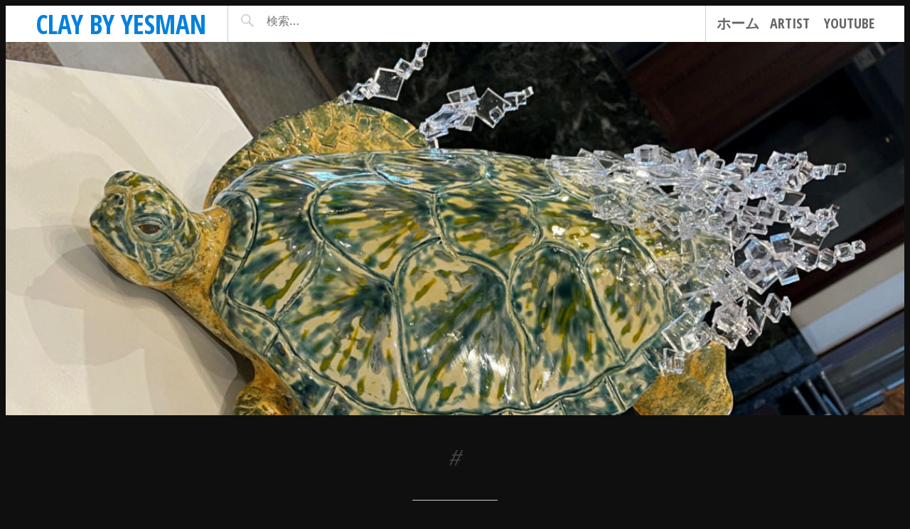

--- FILE ---
content_type: text/html; charset=UTF-8
request_url: http://clay-by-yesman.com/tag/82/
body_size: 19867
content:
<!DOCTYPE html>
<html dir="ltr" lang="ja" prefix="og: https://ogp.me/ns#">
<head>
<meta charset="UTF-8">
<meta name="viewport" content="width=device-width, initial-scale=1">
<link rel="profile" href="http://gmpg.org/xfn/11">
<link rel="pingback" href="http://clay-by-yesman.com/xmlrpc.php">

<title># | CLAY BY YESMAN</title>

		<!-- All in One SEO 4.7.8 - aioseo.com -->
	<meta name="robots" content="max-image-preview:large" />
	<meta name="google-site-verification" content="-4JvNMQE42Sy1cw09Pm_V_R_4YV_YmYtvABkC_8qlS0" />
	<link rel="canonical" href="http://clay-by-yesman.com/tag/82/" />
	<meta name="generator" content="All in One SEO (AIOSEO) 4.7.8" />
		<meta name="google" content="nositelinkssearchbox" />
		<script type="application/ld+json" class="aioseo-schema">
			{"@context":"https:\/\/schema.org","@graph":[{"@type":"BreadcrumbList","@id":"http:\/\/clay-by-yesman.com\/tag\/82\/#breadcrumblist","itemListElement":[{"@type":"ListItem","@id":"http:\/\/clay-by-yesman.com\/#listItem","position":1,"name":"\u5bb6","item":"http:\/\/clay-by-yesman.com\/","nextItem":{"@type":"ListItem","@id":"http:\/\/clay-by-yesman.com\/tag\/82\/#listItem","name":"#"}},{"@type":"ListItem","@id":"http:\/\/clay-by-yesman.com\/tag\/82\/#listItem","position":2,"name":"#","previousItem":{"@type":"ListItem","@id":"http:\/\/clay-by-yesman.com\/#listItem","name":"\u5bb6"}}]},{"@type":"CollectionPage","@id":"http:\/\/clay-by-yesman.com\/tag\/82\/#collectionpage","url":"http:\/\/clay-by-yesman.com\/tag\/82\/","name":"# | CLAY BY YESMAN","inLanguage":"ja","isPartOf":{"@id":"http:\/\/clay-by-yesman.com\/#website"},"breadcrumb":{"@id":"http:\/\/clay-by-yesman.com\/tag\/82\/#breadcrumblist"}},{"@type":"Person","@id":"http:\/\/clay-by-yesman.com\/#person","name":"\u30e8\u30b7\u30df\u30c4","image":{"@type":"ImageObject","@id":"http:\/\/clay-by-yesman.com\/tag\/82\/#personImage","url":"http:\/\/0.gravatar.com\/avatar\/91d0fad0715a06efacd74e412e6dd515?s=96&d=mm&r=g","width":96,"height":96,"caption":"\u30e8\u30b7\u30df\u30c4"}},{"@type":"WebSite","@id":"http:\/\/clay-by-yesman.com\/#website","url":"http:\/\/clay-by-yesman.com\/","name":"CLAY BY YESMAN","description":"Let's make it now","inLanguage":"ja","publisher":{"@id":"http:\/\/clay-by-yesman.com\/#person"}}]}
		</script>
		<!-- All in One SEO -->

<link rel='dns-prefetch' href='//webfonts.xserver.jp' />
<link rel='dns-prefetch' href='//fonts.googleapis.com' />
<link rel='dns-prefetch' href='//v0.wordpress.com' />
<link rel='dns-prefetch' href='//i0.wp.com' />
<link rel="alternate" type="application/rss+xml" title="CLAY BY YESMAN &raquo; フィード" href="http://clay-by-yesman.com/feed/" />
<link rel="alternate" type="application/rss+xml" title="CLAY BY YESMAN &raquo; コメントフィード" href="http://clay-by-yesman.com/comments/feed/" />
<link rel="alternate" type="application/rss+xml" title="CLAY BY YESMAN &raquo; # タグのフィード" href="http://clay-by-yesman.com/tag/82/feed/" />
		<!-- This site uses the Google Analytics by MonsterInsights plugin v8.14.1 - Using Analytics tracking - https://www.monsterinsights.com/ -->
							<script src="//www.googletagmanager.com/gtag/js?id=UA-102198383-1"  data-cfasync="false" data-wpfc-render="false" type="text/javascript" async></script>
			<script data-cfasync="false" data-wpfc-render="false" type="text/javascript">
				var mi_version = '8.14.1';
				var mi_track_user = true;
				var mi_no_track_reason = '';
				
								var disableStrs = [
															'ga-disable-UA-102198383-1',
									];

				/* Function to detect opted out users */
				function __gtagTrackerIsOptedOut() {
					for (var index = 0; index < disableStrs.length; index++) {
						if (document.cookie.indexOf(disableStrs[index] + '=true') > -1) {
							return true;
						}
					}

					return false;
				}

				/* Disable tracking if the opt-out cookie exists. */
				if (__gtagTrackerIsOptedOut()) {
					for (var index = 0; index < disableStrs.length; index++) {
						window[disableStrs[index]] = true;
					}
				}

				/* Opt-out function */
				function __gtagTrackerOptout() {
					for (var index = 0; index < disableStrs.length; index++) {
						document.cookie = disableStrs[index] + '=true; expires=Thu, 31 Dec 2099 23:59:59 UTC; path=/';
						window[disableStrs[index]] = true;
					}
				}

				if ('undefined' === typeof gaOptout) {
					function gaOptout() {
						__gtagTrackerOptout();
					}
				}
								window.dataLayer = window.dataLayer || [];

				window.MonsterInsightsDualTracker = {
					helpers: {},
					trackers: {},
				};
				if (mi_track_user) {
					function __gtagDataLayer() {
						dataLayer.push(arguments);
					}

					function __gtagTracker(type, name, parameters) {
						if (!parameters) {
							parameters = {};
						}

						if (parameters.send_to) {
							__gtagDataLayer.apply(null, arguments);
							return;
						}

						if (type === 'event') {
							
														parameters.send_to = monsterinsights_frontend.ua;
							__gtagDataLayer(type, name, parameters);
													} else {
							__gtagDataLayer.apply(null, arguments);
						}
					}

					__gtagTracker('js', new Date());
					__gtagTracker('set', {
						'developer_id.dZGIzZG': true,
											});
															__gtagTracker('config', 'UA-102198383-1', {"forceSSL":"true","link_attribution":"true"} );
										window.gtag = __gtagTracker;										(function () {
						/* https://developers.google.com/analytics/devguides/collection/analyticsjs/ */
						/* ga and __gaTracker compatibility shim. */
						var noopfn = function () {
							return null;
						};
						var newtracker = function () {
							return new Tracker();
						};
						var Tracker = function () {
							return null;
						};
						var p = Tracker.prototype;
						p.get = noopfn;
						p.set = noopfn;
						p.send = function () {
							var args = Array.prototype.slice.call(arguments);
							args.unshift('send');
							__gaTracker.apply(null, args);
						};
						var __gaTracker = function () {
							var len = arguments.length;
							if (len === 0) {
								return;
							}
							var f = arguments[len - 1];
							if (typeof f !== 'object' || f === null || typeof f.hitCallback !== 'function') {
								if ('send' === arguments[0]) {
									var hitConverted, hitObject = false, action;
									if ('event' === arguments[1]) {
										if ('undefined' !== typeof arguments[3]) {
											hitObject = {
												'eventAction': arguments[3],
												'eventCategory': arguments[2],
												'eventLabel': arguments[4],
												'value': arguments[5] ? arguments[5] : 1,
											}
										}
									}
									if ('pageview' === arguments[1]) {
										if ('undefined' !== typeof arguments[2]) {
											hitObject = {
												'eventAction': 'page_view',
												'page_path': arguments[2],
											}
										}
									}
									if (typeof arguments[2] === 'object') {
										hitObject = arguments[2];
									}
									if (typeof arguments[5] === 'object') {
										Object.assign(hitObject, arguments[5]);
									}
									if ('undefined' !== typeof arguments[1].hitType) {
										hitObject = arguments[1];
										if ('pageview' === hitObject.hitType) {
											hitObject.eventAction = 'page_view';
										}
									}
									if (hitObject) {
										action = 'timing' === arguments[1].hitType ? 'timing_complete' : hitObject.eventAction;
										hitConverted = mapArgs(hitObject);
										__gtagTracker('event', action, hitConverted);
									}
								}
								return;
							}

							function mapArgs(args) {
								var arg, hit = {};
								var gaMap = {
									'eventCategory': 'event_category',
									'eventAction': 'event_action',
									'eventLabel': 'event_label',
									'eventValue': 'event_value',
									'nonInteraction': 'non_interaction',
									'timingCategory': 'event_category',
									'timingVar': 'name',
									'timingValue': 'value',
									'timingLabel': 'event_label',
									'page': 'page_path',
									'location': 'page_location',
									'title': 'page_title',
								};
								for (arg in args) {
																		if (!(!args.hasOwnProperty(arg) || !gaMap.hasOwnProperty(arg))) {
										hit[gaMap[arg]] = args[arg];
									} else {
										hit[arg] = args[arg];
									}
								}
								return hit;
							}

							try {
								f.hitCallback();
							} catch (ex) {
							}
						};
						__gaTracker.create = newtracker;
						__gaTracker.getByName = newtracker;
						__gaTracker.getAll = function () {
							return [];
						};
						__gaTracker.remove = noopfn;
						__gaTracker.loaded = true;
						window['__gaTracker'] = __gaTracker;
					})();
									} else {
										console.log("");
					(function () {
						function __gtagTracker() {
							return null;
						}

						window['__gtagTracker'] = __gtagTracker;
						window['gtag'] = __gtagTracker;
					})();
									}
			</script>
				<!-- / Google Analytics by MonsterInsights -->
		<script type="text/javascript">
/* <![CDATA[ */
window._wpemojiSettings = {"baseUrl":"https:\/\/s.w.org\/images\/core\/emoji\/15.0.3\/72x72\/","ext":".png","svgUrl":"https:\/\/s.w.org\/images\/core\/emoji\/15.0.3\/svg\/","svgExt":".svg","source":{"concatemoji":"http:\/\/clay-by-yesman.com\/wp-includes\/js\/wp-emoji-release.min.js?ver=6.5.7"}};
/*! This file is auto-generated */
!function(i,n){var o,s,e;function c(e){try{var t={supportTests:e,timestamp:(new Date).valueOf()};sessionStorage.setItem(o,JSON.stringify(t))}catch(e){}}function p(e,t,n){e.clearRect(0,0,e.canvas.width,e.canvas.height),e.fillText(t,0,0);var t=new Uint32Array(e.getImageData(0,0,e.canvas.width,e.canvas.height).data),r=(e.clearRect(0,0,e.canvas.width,e.canvas.height),e.fillText(n,0,0),new Uint32Array(e.getImageData(0,0,e.canvas.width,e.canvas.height).data));return t.every(function(e,t){return e===r[t]})}function u(e,t,n){switch(t){case"flag":return n(e,"\ud83c\udff3\ufe0f\u200d\u26a7\ufe0f","\ud83c\udff3\ufe0f\u200b\u26a7\ufe0f")?!1:!n(e,"\ud83c\uddfa\ud83c\uddf3","\ud83c\uddfa\u200b\ud83c\uddf3")&&!n(e,"\ud83c\udff4\udb40\udc67\udb40\udc62\udb40\udc65\udb40\udc6e\udb40\udc67\udb40\udc7f","\ud83c\udff4\u200b\udb40\udc67\u200b\udb40\udc62\u200b\udb40\udc65\u200b\udb40\udc6e\u200b\udb40\udc67\u200b\udb40\udc7f");case"emoji":return!n(e,"\ud83d\udc26\u200d\u2b1b","\ud83d\udc26\u200b\u2b1b")}return!1}function f(e,t,n){var r="undefined"!=typeof WorkerGlobalScope&&self instanceof WorkerGlobalScope?new OffscreenCanvas(300,150):i.createElement("canvas"),a=r.getContext("2d",{willReadFrequently:!0}),o=(a.textBaseline="top",a.font="600 32px Arial",{});return e.forEach(function(e){o[e]=t(a,e,n)}),o}function t(e){var t=i.createElement("script");t.src=e,t.defer=!0,i.head.appendChild(t)}"undefined"!=typeof Promise&&(o="wpEmojiSettingsSupports",s=["flag","emoji"],n.supports={everything:!0,everythingExceptFlag:!0},e=new Promise(function(e){i.addEventListener("DOMContentLoaded",e,{once:!0})}),new Promise(function(t){var n=function(){try{var e=JSON.parse(sessionStorage.getItem(o));if("object"==typeof e&&"number"==typeof e.timestamp&&(new Date).valueOf()<e.timestamp+604800&&"object"==typeof e.supportTests)return e.supportTests}catch(e){}return null}();if(!n){if("undefined"!=typeof Worker&&"undefined"!=typeof OffscreenCanvas&&"undefined"!=typeof URL&&URL.createObjectURL&&"undefined"!=typeof Blob)try{var e="postMessage("+f.toString()+"("+[JSON.stringify(s),u.toString(),p.toString()].join(",")+"));",r=new Blob([e],{type:"text/javascript"}),a=new Worker(URL.createObjectURL(r),{name:"wpTestEmojiSupports"});return void(a.onmessage=function(e){c(n=e.data),a.terminate(),t(n)})}catch(e){}c(n=f(s,u,p))}t(n)}).then(function(e){for(var t in e)n.supports[t]=e[t],n.supports.everything=n.supports.everything&&n.supports[t],"flag"!==t&&(n.supports.everythingExceptFlag=n.supports.everythingExceptFlag&&n.supports[t]);n.supports.everythingExceptFlag=n.supports.everythingExceptFlag&&!n.supports.flag,n.DOMReady=!1,n.readyCallback=function(){n.DOMReady=!0}}).then(function(){return e}).then(function(){var e;n.supports.everything||(n.readyCallback(),(e=n.source||{}).concatemoji?t(e.concatemoji):e.wpemoji&&e.twemoji&&(t(e.twemoji),t(e.wpemoji)))}))}((window,document),window._wpemojiSettings);
/* ]]> */
</script>
<link rel='stylesheet' id='sbi_styles-css' href='http://clay-by-yesman.com/wp-content/plugins/instagram-feed/css/sbi-styles.min.css?ver=6.6.1' type='text/css' media='all' />
<style id='wp-emoji-styles-inline-css' type='text/css'>

	img.wp-smiley, img.emoji {
		display: inline !important;
		border: none !important;
		box-shadow: none !important;
		height: 1em !important;
		width: 1em !important;
		margin: 0 0.07em !important;
		vertical-align: -0.1em !important;
		background: none !important;
		padding: 0 !important;
	}
</style>
<link rel='stylesheet' id='wp-block-library-css' href='http://clay-by-yesman.com/wp-includes/css/dist/block-library/style.min.css?ver=6.5.7' type='text/css' media='all' />
<style id='wp-block-library-inline-css' type='text/css'>
.has-text-align-justify{text-align:justify;}
</style>
<link rel='stylesheet' id='mediaelement-css' href='http://clay-by-yesman.com/wp-includes/js/mediaelement/mediaelementplayer-legacy.min.css?ver=4.2.17' type='text/css' media='all' />
<link rel='stylesheet' id='wp-mediaelement-css' href='http://clay-by-yesman.com/wp-includes/js/mediaelement/wp-mediaelement.min.css?ver=6.5.7' type='text/css' media='all' />
<style id='classic-theme-styles-inline-css' type='text/css'>
/*! This file is auto-generated */
.wp-block-button__link{color:#fff;background-color:#32373c;border-radius:9999px;box-shadow:none;text-decoration:none;padding:calc(.667em + 2px) calc(1.333em + 2px);font-size:1.125em}.wp-block-file__button{background:#32373c;color:#fff;text-decoration:none}
</style>
<style id='global-styles-inline-css' type='text/css'>
body{--wp--preset--color--black: #000000;--wp--preset--color--cyan-bluish-gray: #abb8c3;--wp--preset--color--white: #ffffff;--wp--preset--color--pale-pink: #f78da7;--wp--preset--color--vivid-red: #cf2e2e;--wp--preset--color--luminous-vivid-orange: #ff6900;--wp--preset--color--luminous-vivid-amber: #fcb900;--wp--preset--color--light-green-cyan: #7bdcb5;--wp--preset--color--vivid-green-cyan: #00d084;--wp--preset--color--pale-cyan-blue: #8ed1fc;--wp--preset--color--vivid-cyan-blue: #0693e3;--wp--preset--color--vivid-purple: #9b51e0;--wp--preset--gradient--vivid-cyan-blue-to-vivid-purple: linear-gradient(135deg,rgba(6,147,227,1) 0%,rgb(155,81,224) 100%);--wp--preset--gradient--light-green-cyan-to-vivid-green-cyan: linear-gradient(135deg,rgb(122,220,180) 0%,rgb(0,208,130) 100%);--wp--preset--gradient--luminous-vivid-amber-to-luminous-vivid-orange: linear-gradient(135deg,rgba(252,185,0,1) 0%,rgba(255,105,0,1) 100%);--wp--preset--gradient--luminous-vivid-orange-to-vivid-red: linear-gradient(135deg,rgba(255,105,0,1) 0%,rgb(207,46,46) 100%);--wp--preset--gradient--very-light-gray-to-cyan-bluish-gray: linear-gradient(135deg,rgb(238,238,238) 0%,rgb(169,184,195) 100%);--wp--preset--gradient--cool-to-warm-spectrum: linear-gradient(135deg,rgb(74,234,220) 0%,rgb(151,120,209) 20%,rgb(207,42,186) 40%,rgb(238,44,130) 60%,rgb(251,105,98) 80%,rgb(254,248,76) 100%);--wp--preset--gradient--blush-light-purple: linear-gradient(135deg,rgb(255,206,236) 0%,rgb(152,150,240) 100%);--wp--preset--gradient--blush-bordeaux: linear-gradient(135deg,rgb(254,205,165) 0%,rgb(254,45,45) 50%,rgb(107,0,62) 100%);--wp--preset--gradient--luminous-dusk: linear-gradient(135deg,rgb(255,203,112) 0%,rgb(199,81,192) 50%,rgb(65,88,208) 100%);--wp--preset--gradient--pale-ocean: linear-gradient(135deg,rgb(255,245,203) 0%,rgb(182,227,212) 50%,rgb(51,167,181) 100%);--wp--preset--gradient--electric-grass: linear-gradient(135deg,rgb(202,248,128) 0%,rgb(113,206,126) 100%);--wp--preset--gradient--midnight: linear-gradient(135deg,rgb(2,3,129) 0%,rgb(40,116,252) 100%);--wp--preset--font-size--small: 13px;--wp--preset--font-size--medium: 20px;--wp--preset--font-size--large: 36px;--wp--preset--font-size--x-large: 42px;--wp--preset--spacing--20: 0.44rem;--wp--preset--spacing--30: 0.67rem;--wp--preset--spacing--40: 1rem;--wp--preset--spacing--50: 1.5rem;--wp--preset--spacing--60: 2.25rem;--wp--preset--spacing--70: 3.38rem;--wp--preset--spacing--80: 5.06rem;--wp--preset--shadow--natural: 6px 6px 9px rgba(0, 0, 0, 0.2);--wp--preset--shadow--deep: 12px 12px 50px rgba(0, 0, 0, 0.4);--wp--preset--shadow--sharp: 6px 6px 0px rgba(0, 0, 0, 0.2);--wp--preset--shadow--outlined: 6px 6px 0px -3px rgba(255, 255, 255, 1), 6px 6px rgba(0, 0, 0, 1);--wp--preset--shadow--crisp: 6px 6px 0px rgba(0, 0, 0, 1);}:where(.is-layout-flex){gap: 0.5em;}:where(.is-layout-grid){gap: 0.5em;}body .is-layout-flex{display: flex;}body .is-layout-flex{flex-wrap: wrap;align-items: center;}body .is-layout-flex > *{margin: 0;}body .is-layout-grid{display: grid;}body .is-layout-grid > *{margin: 0;}:where(.wp-block-columns.is-layout-flex){gap: 2em;}:where(.wp-block-columns.is-layout-grid){gap: 2em;}:where(.wp-block-post-template.is-layout-flex){gap: 1.25em;}:where(.wp-block-post-template.is-layout-grid){gap: 1.25em;}.has-black-color{color: var(--wp--preset--color--black) !important;}.has-cyan-bluish-gray-color{color: var(--wp--preset--color--cyan-bluish-gray) !important;}.has-white-color{color: var(--wp--preset--color--white) !important;}.has-pale-pink-color{color: var(--wp--preset--color--pale-pink) !important;}.has-vivid-red-color{color: var(--wp--preset--color--vivid-red) !important;}.has-luminous-vivid-orange-color{color: var(--wp--preset--color--luminous-vivid-orange) !important;}.has-luminous-vivid-amber-color{color: var(--wp--preset--color--luminous-vivid-amber) !important;}.has-light-green-cyan-color{color: var(--wp--preset--color--light-green-cyan) !important;}.has-vivid-green-cyan-color{color: var(--wp--preset--color--vivid-green-cyan) !important;}.has-pale-cyan-blue-color{color: var(--wp--preset--color--pale-cyan-blue) !important;}.has-vivid-cyan-blue-color{color: var(--wp--preset--color--vivid-cyan-blue) !important;}.has-vivid-purple-color{color: var(--wp--preset--color--vivid-purple) !important;}.has-black-background-color{background-color: var(--wp--preset--color--black) !important;}.has-cyan-bluish-gray-background-color{background-color: var(--wp--preset--color--cyan-bluish-gray) !important;}.has-white-background-color{background-color: var(--wp--preset--color--white) !important;}.has-pale-pink-background-color{background-color: var(--wp--preset--color--pale-pink) !important;}.has-vivid-red-background-color{background-color: var(--wp--preset--color--vivid-red) !important;}.has-luminous-vivid-orange-background-color{background-color: var(--wp--preset--color--luminous-vivid-orange) !important;}.has-luminous-vivid-amber-background-color{background-color: var(--wp--preset--color--luminous-vivid-amber) !important;}.has-light-green-cyan-background-color{background-color: var(--wp--preset--color--light-green-cyan) !important;}.has-vivid-green-cyan-background-color{background-color: var(--wp--preset--color--vivid-green-cyan) !important;}.has-pale-cyan-blue-background-color{background-color: var(--wp--preset--color--pale-cyan-blue) !important;}.has-vivid-cyan-blue-background-color{background-color: var(--wp--preset--color--vivid-cyan-blue) !important;}.has-vivid-purple-background-color{background-color: var(--wp--preset--color--vivid-purple) !important;}.has-black-border-color{border-color: var(--wp--preset--color--black) !important;}.has-cyan-bluish-gray-border-color{border-color: var(--wp--preset--color--cyan-bluish-gray) !important;}.has-white-border-color{border-color: var(--wp--preset--color--white) !important;}.has-pale-pink-border-color{border-color: var(--wp--preset--color--pale-pink) !important;}.has-vivid-red-border-color{border-color: var(--wp--preset--color--vivid-red) !important;}.has-luminous-vivid-orange-border-color{border-color: var(--wp--preset--color--luminous-vivid-orange) !important;}.has-luminous-vivid-amber-border-color{border-color: var(--wp--preset--color--luminous-vivid-amber) !important;}.has-light-green-cyan-border-color{border-color: var(--wp--preset--color--light-green-cyan) !important;}.has-vivid-green-cyan-border-color{border-color: var(--wp--preset--color--vivid-green-cyan) !important;}.has-pale-cyan-blue-border-color{border-color: var(--wp--preset--color--pale-cyan-blue) !important;}.has-vivid-cyan-blue-border-color{border-color: var(--wp--preset--color--vivid-cyan-blue) !important;}.has-vivid-purple-border-color{border-color: var(--wp--preset--color--vivid-purple) !important;}.has-vivid-cyan-blue-to-vivid-purple-gradient-background{background: var(--wp--preset--gradient--vivid-cyan-blue-to-vivid-purple) !important;}.has-light-green-cyan-to-vivid-green-cyan-gradient-background{background: var(--wp--preset--gradient--light-green-cyan-to-vivid-green-cyan) !important;}.has-luminous-vivid-amber-to-luminous-vivid-orange-gradient-background{background: var(--wp--preset--gradient--luminous-vivid-amber-to-luminous-vivid-orange) !important;}.has-luminous-vivid-orange-to-vivid-red-gradient-background{background: var(--wp--preset--gradient--luminous-vivid-orange-to-vivid-red) !important;}.has-very-light-gray-to-cyan-bluish-gray-gradient-background{background: var(--wp--preset--gradient--very-light-gray-to-cyan-bluish-gray) !important;}.has-cool-to-warm-spectrum-gradient-background{background: var(--wp--preset--gradient--cool-to-warm-spectrum) !important;}.has-blush-light-purple-gradient-background{background: var(--wp--preset--gradient--blush-light-purple) !important;}.has-blush-bordeaux-gradient-background{background: var(--wp--preset--gradient--blush-bordeaux) !important;}.has-luminous-dusk-gradient-background{background: var(--wp--preset--gradient--luminous-dusk) !important;}.has-pale-ocean-gradient-background{background: var(--wp--preset--gradient--pale-ocean) !important;}.has-electric-grass-gradient-background{background: var(--wp--preset--gradient--electric-grass) !important;}.has-midnight-gradient-background{background: var(--wp--preset--gradient--midnight) !important;}.has-small-font-size{font-size: var(--wp--preset--font-size--small) !important;}.has-medium-font-size{font-size: var(--wp--preset--font-size--medium) !important;}.has-large-font-size{font-size: var(--wp--preset--font-size--large) !important;}.has-x-large-font-size{font-size: var(--wp--preset--font-size--x-large) !important;}
.wp-block-navigation a:where(:not(.wp-element-button)){color: inherit;}
:where(.wp-block-post-template.is-layout-flex){gap: 1.25em;}:where(.wp-block-post-template.is-layout-grid){gap: 1.25em;}
:where(.wp-block-columns.is-layout-flex){gap: 2em;}:where(.wp-block-columns.is-layout-grid){gap: 2em;}
.wp-block-pullquote{font-size: 1.5em;line-height: 1.6;}
</style>
<link rel='stylesheet' id='base-item-list-css' href='http://clay-by-yesman.com/wp-content/plugins/base-item-list/assets/css/base-item-list.css?ver=6.5.7' type='text/css' media='all' />
<link rel='stylesheet' id='pictorico-style-css' href='http://clay-by-yesman.com/wp-content/themes/pictorico/style.css?ver=6.5.7' type='text/css' media='all' />
<style id='pictorico-style-inline-css' type='text/css'>
.posted-on, .byline .sep { clip: rect(1px, 1px, 1px, 1px); height: 1px; position: absolute; overflow: hidden; width: 1px; }
</style>
<link rel='stylesheet' id='genericons-css' href='http://clay-by-yesman.com/wp-content/plugins/jetpack/_inc/genericons/genericons/genericons.css?ver=3.1' type='text/css' media='all' />
<link rel='stylesheet' id='pictorico-open-sans-condensed-css' href='https://fonts.googleapis.com/css?family=Open+Sans+Condensed%3A300%2C300italic%2C700&#038;subset=latin%2Clatin-ext&#038;ver=6.5.7' type='text/css' media='all' />
<link rel='stylesheet' id='pictorico-pt-serif-css' href='https://fonts.googleapis.com/css?family=PT+Serif%3A400%2C700%2C400italic%2C700italic&#038;ver=6.5.7' type='text/css' media='all' />
<style id='jetpack_facebook_likebox-inline-css' type='text/css'>
.widget_facebook_likebox {
	overflow: hidden;
}

</style>
<link rel='stylesheet' id='jetpack_css-css' href='http://clay-by-yesman.com/wp-content/plugins/jetpack/css/jetpack.css?ver=12.0.2' type='text/css' media='all' />
<script type="text/javascript" src="http://clay-by-yesman.com/wp-includes/js/jquery/jquery.min.js?ver=3.7.1" id="jquery-core-js"></script>
<script type="text/javascript" src="http://clay-by-yesman.com/wp-includes/js/jquery/jquery-migrate.min.js?ver=3.4.1" id="jquery-migrate-js"></script>
<script type="text/javascript" src="//webfonts.xserver.jp/js/xserverv3.js?fadein=0&amp;ver=2.0.9" id="typesquare_std-js"></script>
<script type="text/javascript" src="http://clay-by-yesman.com/wp-content/plugins/google-analytics-for-wordpress/assets/js/frontend-gtag.min.js?ver=8.14.1" id="monsterinsights-frontend-script-js"></script>
<script data-cfasync="false" data-wpfc-render="false" type="text/javascript" id='monsterinsights-frontend-script-js-extra'>/* <![CDATA[ */
var monsterinsights_frontend = {"js_events_tracking":"true","download_extensions":"doc,pdf,ppt,zip,xls,docx,pptx,xlsx","inbound_paths":"[{\"path\":\"\\\/go\\\/\",\"label\":\"affiliate\"},{\"path\":\"\\\/recommend\\\/\",\"label\":\"affiliate\"}]","home_url":"http:\/\/clay-by-yesman.com","hash_tracking":"false","ua":"UA-102198383-1","v4_id":""};/* ]]> */
</script>
<link rel="https://api.w.org/" href="http://clay-by-yesman.com/wp-json/" /><link rel="alternate" type="application/json" href="http://clay-by-yesman.com/wp-json/wp/v2/tags/82" /><link rel="EditURI" type="application/rsd+xml" title="RSD" href="http://clay-by-yesman.com/xmlrpc.php?rsd" />
<meta name="generator" content="WordPress 6.5.7" />
<!-- Favicon Rotator -->
<link rel="shortcut icon" href="http://clay-by-yesman.com/wp-content/uploads/2017/07/0d40a5e4a645fc6b96e767d64ac0878e-1.jpg" />
<link rel="apple-touch-icon-precomposed" href="http://clay-by-yesman.com/wp-content/uploads/2017/07/0d40a5e4a645fc6b96e767d64ac0878e-2.jpg" />
<!-- End Favicon Rotator -->
<style type='text/css'>
#post-413 h1,#post-413 h2,#post-413 h3,#post-413 h1:lang(ja),#post-413 h2:lang(ja),#post-413 h3:lang(ja),#post-413 .entry-title:lang(ja){ font-family: "見出ゴMB31";}#post-413 h4,#post-413 h5,#post-413 h6,#post-413 h4:lang(ja),#post-413 h5:lang(ja),#post-413 h6:lang(ja),#post-413 div.entry-meta span:lang(ja),#post-413 footer.entry-footer span:lang(ja){ font-family: "見出ゴMB31";}#post-413.hentry,#post-413 .entry-content p,#post-413 .post-inner.entry-content p,#post-413 #comments div:lang(ja){ font-family: "TBUDゴシック R";}#post-413 strong,#post-413 b,#post-413 #comments .comment-author .fn:lang(ja){ font-family: "TBUDゴシック E";}</style>
	<style>img#wpstats{display:none}</style>
		<style data-context="foundation-flickity-css">/*! Flickity v2.0.2
http://flickity.metafizzy.co
---------------------------------------------- */.flickity-enabled{position:relative}.flickity-enabled:focus{outline:0}.flickity-viewport{overflow:hidden;position:relative;height:100%}.flickity-slider{position:absolute;width:100%;height:100%}.flickity-enabled.is-draggable{-webkit-tap-highlight-color:transparent;tap-highlight-color:transparent;-webkit-user-select:none;-moz-user-select:none;-ms-user-select:none;user-select:none}.flickity-enabled.is-draggable .flickity-viewport{cursor:move;cursor:-webkit-grab;cursor:grab}.flickity-enabled.is-draggable .flickity-viewport.is-pointer-down{cursor:-webkit-grabbing;cursor:grabbing}.flickity-prev-next-button{position:absolute;top:50%;width:44px;height:44px;border:none;border-radius:50%;background:#fff;background:hsla(0,0%,100%,.75);cursor:pointer;-webkit-transform:translateY(-50%);transform:translateY(-50%)}.flickity-prev-next-button:hover{background:#fff}.flickity-prev-next-button:focus{outline:0;box-shadow:0 0 0 5px #09f}.flickity-prev-next-button:active{opacity:.6}.flickity-prev-next-button.previous{left:10px}.flickity-prev-next-button.next{right:10px}.flickity-rtl .flickity-prev-next-button.previous{left:auto;right:10px}.flickity-rtl .flickity-prev-next-button.next{right:auto;left:10px}.flickity-prev-next-button:disabled{opacity:.3;cursor:auto}.flickity-prev-next-button svg{position:absolute;left:20%;top:20%;width:60%;height:60%}.flickity-prev-next-button .arrow{fill:#333}.flickity-page-dots{position:absolute;width:100%;bottom:-25px;padding:0;margin:0;list-style:none;text-align:center;line-height:1}.flickity-rtl .flickity-page-dots{direction:rtl}.flickity-page-dots .dot{display:inline-block;width:10px;height:10px;margin:0 8px;background:#333;border-radius:50%;opacity:.25;cursor:pointer}.flickity-page-dots .dot.is-selected{opacity:1}</style><style data-context="foundation-slideout-css">.slideout-menu{position:fixed;left:0;top:0;bottom:0;right:auto;z-index:0;width:256px;overflow-y:auto;-webkit-overflow-scrolling:touch;display:none}.slideout-menu.pushit-right{left:auto;right:0}.slideout-panel{position:relative;z-index:1;will-change:transform}.slideout-open,.slideout-open .slideout-panel,.slideout-open body{overflow:hidden}.slideout-open .slideout-menu{display:block}.pushit{display:none}</style><style type="text/css">.recentcomments a{display:inline !important;padding:0 !important;margin:0 !important;}</style>	<style type="text/css">
			.site-title a,
		.site-description {
			color: #0280e0;
		}
		</style>
	<style type="text/css" id="custom-background-css">
body.custom-background { background-color: #0f0f0f; }
</style>
	<link rel="icon" href="https://i0.wp.com/clay-by-yesman.com/wp-content/uploads/2017/07/cropped-0d40a5e4a645fc6b96e767d64ac0878e-2.jpg?fit=32%2C32" sizes="32x32" />
<link rel="icon" href="https://i0.wp.com/clay-by-yesman.com/wp-content/uploads/2017/07/cropped-0d40a5e4a645fc6b96e767d64ac0878e-2.jpg?fit=192%2C192" sizes="192x192" />
<link rel="apple-touch-icon" href="https://i0.wp.com/clay-by-yesman.com/wp-content/uploads/2017/07/cropped-0d40a5e4a645fc6b96e767d64ac0878e-2.jpg?fit=180%2C180" />
<meta name="msapplication-TileImage" content="https://i0.wp.com/clay-by-yesman.com/wp-content/uploads/2017/07/cropped-0d40a5e4a645fc6b96e767d64ac0878e-2.jpg?fit=270%2C270" />
<style>.ios7.web-app-mode.has-fixed header{ background-color: rgba(3,122,221,.88);}</style></head>

<body class="archive tag tag-82 custom-background date-hidden">
<div id="page" class="hfeed site">

	<header id="masthead" class="site-header" role="banner">
		<div class="site-header-inner">
			<div class="site-branding">
				<h1 class="site-title"><a href="http://clay-by-yesman.com/" rel="home">CLAY BY YESMAN</a></h1>
				<h2 class="site-description">Let&#039;s make it now</h2>
			</div>
			<nav id="site-navigation" class="main-navigation" role="navigation">
				<h1 class="menu-toggle"><span class="screen-reader-text">メニュー</span></h1>
				<a class="skip-link screen-reader-text" href="#content">コンテンツへスキップ</a>

				<div class="menu"><ul>
<li ><a href="http://clay-by-yesman.com/">ホーム</a></li><li class="page_item page-item-214"><a href="http://clay-by-yesman.com/artist/">Artist</a></li>
<li class="page_item page-item-934"><a href="http://clay-by-yesman.com/934-2/">YouTube</a></li>
</ul></div>
			</nav><!-- #site-navigation -->
			<div class="header-search">
				<form role="search" method="get" class="search-form" action="http://clay-by-yesman.com/">
				<label>
					<span class="screen-reader-text">検索:</span>
					<input type="search" class="search-field" placeholder="検索&hellip;" value="" name="s" />
				</label>
				<input type="submit" class="search-submit" value="検索" />
			</form>			</div>
		</div>
	</header><!-- #masthead -->
			<div class="hentry has-thumbnail">
			<div class="entry-header">
				<div class="header-image" style="background-image: url(http://clay-by-yesman.com/wp-content/uploads/2022/03/cropped-cropped-IMG_014333-2-scaled-2.jpg)">
					<a href="http://clay-by-yesman.com/" rel="home"><span class="screen-reader-text">CLAY BY YESMAN</span></a>
				</div>
			</div>
		</div>
		<div id="content" class="site-content">

	<section id="primary" class="content-area">
		<main id="main" class="site-main" role="main">

		
			<header class="page-header">
				<h1 class="page-title">
					#				</h1>
							</header><!-- .page-header -->

						
				
<article id="post-413" class="post-413 post type-post status-publish format-gallery has-post-thumbnail hentry category-art category-clay category-73 tag-82 tag-book tag-clay-by-yesman tag-padico tag-yoshimitu tag-10 tag-artist tag-wolf tag-44 tag-25 tag-77 tag-33 tag-75 tag-76 tag-80 tag-34 tag-84 tag-78 tag-74 post_format-post-format-gallery">
	<div class="entry-thumbnail">
		<a href="http://clay-by-yesman.com/%e7%9c%8c%e5%b1%952017%e3%80%80%e3%80%8cbook%e2%85%a1%e7%8b%bc%e7%8e%8b%e3%80%8d/" title="県展2017　「BOOKⅡ狼王」">
							<img width="590" height="590" src="https://i0.wp.com/clay-by-yesman.com/wp-content/uploads/2017/09/IMG_1431.jpg?resize=590%2C590" class="attachment-pictorico-home size-pictorico-home wp-post-image" alt="" decoding="async" loading="lazy" srcset="https://i0.wp.com/clay-by-yesman.com/wp-content/uploads/2017/09/IMG_1431.jpg?w=1080 1080w, https://i0.wp.com/clay-by-yesman.com/wp-content/uploads/2017/09/IMG_1431.jpg?resize=150%2C150 150w, https://i0.wp.com/clay-by-yesman.com/wp-content/uploads/2017/09/IMG_1431.jpg?resize=300%2C300 300w, https://i0.wp.com/clay-by-yesman.com/wp-content/uploads/2017/09/IMG_1431.jpg?resize=768%2C768 768w, https://i0.wp.com/clay-by-yesman.com/wp-content/uploads/2017/09/IMG_1431.jpg?resize=1024%2C1024 1024w, https://i0.wp.com/clay-by-yesman.com/wp-content/uploads/2017/09/IMG_1431.jpg?resize=590%2C590 590w, https://i0.wp.com/clay-by-yesman.com/wp-content/uploads/2017/09/IMG_1431.jpg?resize=50%2C50 50w" sizes="(max-width: 590px) 100vw, 590px" data-attachment-id="437" data-permalink="http://clay-by-yesman.com/%e7%9c%8c%e5%b1%952017%e3%80%80%e3%80%8cbook%e2%85%a1%e7%8b%bc%e7%8e%8b%e3%80%8d/img_1431/" data-orig-file="https://i0.wp.com/clay-by-yesman.com/wp-content/uploads/2017/09/IMG_1431.jpg?fit=1080%2C1080" data-orig-size="1080,1080" data-comments-opened="1" data-image-meta="{&quot;aperture&quot;:&quot;1.8&quot;,&quot;credit&quot;:&quot;&quot;,&quot;camera&quot;:&quot;iPhone 7&quot;,&quot;caption&quot;:&quot;&quot;,&quot;created_timestamp&quot;:&quot;1505677876&quot;,&quot;copyright&quot;:&quot;&quot;,&quot;focal_length&quot;:&quot;3.99&quot;,&quot;iso&quot;:&quot;20&quot;,&quot;shutter_speed&quot;:&quot;0.021739130434783&quot;,&quot;title&quot;:&quot;&quot;,&quot;orientation&quot;:&quot;1&quot;}" data-image-title="IMG_1431" data-image-description="" data-image-caption="" data-medium-file="https://i0.wp.com/clay-by-yesman.com/wp-content/uploads/2017/09/IMG_1431.jpg?fit=300%2C300" data-large-file="https://i0.wp.com/clay-by-yesman.com/wp-content/uploads/2017/09/IMG_1431.jpg?fit=1024%2C1024" />					</a>
	</div>
	<header class="entry-header">
				<div class="entry-meta">
			<span class="posted-on"><a href="http://clay-by-yesman.com/%e7%9c%8c%e5%b1%952017%e3%80%80%e3%80%8cbook%e2%85%a1%e7%8b%bc%e7%8e%8b%e3%80%8d/" rel="bookmark"><time class="entry-date published" datetime="2017-09-30T18:11:50+09:00">2017年9月30日</time><time class="updated" datetime="2017-09-30T18:16:18+09:00">2017年9月30日</time></a></span>		</div><!-- .entry-meta -->
					<a class="entry-format" href="http://clay-by-yesman.com/type/gallery/" title="すべてのギャラリー投稿"><span class="screen-reader-text">ギャラリー</span></a>
				
		
					<h1 class="entry-title"><a href="http://clay-by-yesman.com/%e7%9c%8c%e5%b1%952017%e3%80%80%e3%80%8cbook%e2%85%a1%e7%8b%bc%e7%8e%8b%e3%80%8d/" rel="bookmark">県展2017　「BOOKⅡ狼王」</a></h1>		
			</header><!-- .entry-header -->

	<footer class="entry-footer">
			</footer><!-- .entry-footer -->
</article><!-- #post-## -->

			
			
		
		</main><!-- #main -->
	</section><!-- #primary -->


	</div><!-- #content -->
				<div id="secondary" class="widget-areas" role="complementary">
		<div class="widget-areas-inner">
							<div class="widget-area">
					<aside id="google_translate_widget-2" class="widget widget_google_translate_widget"><div id="google_translate_element"></div></aside><aside id="pages-2" class="widget widget_pages"><h1 class="widget-title">MENU</h1>
			<ul>
				<li class="page_item page-item-214"><a href="http://clay-by-yesman.com/artist/">Artist</a></li>
<li class="page_item page-item-934"><a href="http://clay-by-yesman.com/934-2/">YouTube</a></li>
			</ul>

			</aside><aside id="categories-3" class="widget widget_categories"><h1 class="widget-title">Works</h1>
			<ul>
					<li class="cat-item cat-item-66"><a href="http://clay-by-yesman.com/category/art/">art</a>
</li>
	<li class="cat-item cat-item-185"><a href="http://clay-by-yesman.com/category/art-clay/">art clay</a>
</li>
	<li class="cat-item cat-item-5"><a href="http://clay-by-yesman.com/category/clay/">CLAY</a>
</li>
	<li class="cat-item cat-item-184"><a href="http://clay-by-yesman.com/category/clay-art/">clay art</a>
</li>
	<li class="cat-item cat-item-182"><a href="http://clay-by-yesman.com/category/japan/">Japan</a>
</li>
	<li class="cat-item cat-item-181"><a href="http://clay-by-yesman.com/category/japane/">Japane</a>
</li>
	<li class="cat-item cat-item-183"><a href="http://clay-by-yesman.com/category/japanesequality/">Japanesequality</a>
</li>
	<li class="cat-item cat-item-101"><a href="http://clay-by-yesman.com/category/%e3%81%ad%e3%82%93%e3%81%a9de%e9%a3%9f%e5%93%81%e3%82%b5%e3%83%b3%e3%83%97%e3%83%ab/">ねんどde食品サンプル</a>
</li>
	<li class="cat-item cat-item-88"><a href="http://clay-by-yesman.com/category/%e3%81%ad%e3%82%93%e3%81%a9%e6%95%99%e5%ae%a4/">ねんど教室</a>
</li>
	<li class="cat-item cat-item-65"><a href="http://clay-by-yesman.com/category/%e3%82%b9%e3%83%81%e3%83%ac%e3%83%b3%e5%9b%9e%e8%bb%a2%e7%89%88%e7%94%bb/">スチレン回転版画</a>
</li>
	<li class="cat-item cat-item-64"><a href="http://clay-by-yesman.com/category/%e3%82%b9%e3%83%81%e3%83%ac%e3%83%b3%e7%89%88%e7%94%bb/">スチレン版画</a>
</li>
	<li class="cat-item cat-item-26"><a href="http://clay-by-yesman.com/category/%e3%83%91%e3%83%8d%e3%83%ab%e3%82%a2%e3%83%bc%e3%83%88/">パネルアート</a>
</li>
	<li class="cat-item cat-item-56"><a href="http://clay-by-yesman.com/category/%e3%83%a9%e3%83%b3%e3%83%97%e3%82%b7%e3%82%a7%e3%83%bc%e3%83%89/">ランプシェード</a>
</li>
	<li class="cat-item cat-item-32"><a href="http://clay-by-yesman.com/category/%e3%83%ac%e3%82%b8%e3%83%b3/">レジン</a>
</li>
	<li class="cat-item cat-item-180"><a href="http://clay-by-yesman.com/category/%e5%a1%97%e8%a3%85/">塗装</a>
</li>
	<li class="cat-item cat-item-95"><a href="http://clay-by-yesman.com/category/%e5%b1%95%e7%a4%ba/">展示</a>
</li>
	<li class="cat-item cat-item-116"><a href="http://clay-by-yesman.com/category/%e5%b1%95%e7%a4%ba%e6%a8%a1%e5%9e%8b/">展示模型</a>
</li>
	<li class="cat-item cat-item-1"><a href="http://clay-by-yesman.com/category/%e6%9c%aa%e5%88%86%e9%a1%9e/">未分類</a>
</li>
	<li class="cat-item cat-item-60"><a href="http://clay-by-yesman.com/category/%e7%89%88%e7%94%bb/">版画</a>
</li>
	<li class="cat-item cat-item-73"><a href="http://clay-by-yesman.com/category/%e7%9c%8c%e5%b1%95/">県展</a>
</li>
	<li class="cat-item cat-item-166"><a href="http://clay-by-yesman.com/category/%e7%a0%94%e4%bf%ae%e4%bc%9a/">研修会</a>
</li>
	<li class="cat-item cat-item-42"><a href="http://clay-by-yesman.com/category/%e7%b5%b5%e7%94%bb/">絵画</a>
</li>
	<li class="cat-item cat-item-85"><a href="http://clay-by-yesman.com/category/%e8%ac%9b%e5%ba%a7/">講座</a>
</li>
	<li class="cat-item cat-item-14"><a href="http://clay-by-yesman.com/category/%e9%81%8e%e5%8e%bb%e3%81%ae/">過去の…</a>
</li>
			</ul>

			</aside>
		<aside id="recent-posts-4" class="widget widget_recent_entries">
		<h1 class="widget-title">最近の投稿</h1>
		<ul>
											<li>
					<a href="http://clay-by-yesman.com/book-%e2%85%a8%e3%80%80i-can-fly/">BOOK Ⅸ　I can fly</a>
									</li>
											<li>
					<a href="http://clay-by-yesman.com/book%e2%85%b7-merry-me-nuptial-gifts/">BOOKⅧ  Merry Me                    -Nuptial gifts-</a>
									</li>
											<li>
					<a href="http://clay-by-yesman.com/propel-%e5%ba%83%e5%9f%9f%e5%90%88%e5%90%8c%e7%be%8e%e8%a1%93%e5%b1%95/">Propel 広域合同美術展</a>
									</li>
											<li>
					<a href="http://clay-by-yesman.com/%e3%81%8a%e3%81%86%e3%81%a1%e3%81%a7%e9%81%8e%e3%81%94%e3%81%9d%e3%81%86%ef%bc%81/">おうちで過ごそう！</a>
									</li>
											<li>
					<a href="http://clay-by-yesman.com/%e5%a6%96%e6%80%aa%e3%82%a2%e3%83%9e%e3%83%93%e3%82%a8%e3%83%bb%e3%83%bb%e3%83%bb/">妖怪アマビエ・・・</a>
									</li>
					</ul>

		</aside><aside id="archives-4" class="widget widget_archive"><h1 class="widget-title">アーカイブ</h1>
			<ul>
					<li><a href='http://clay-by-yesman.com/2023/04/'>2023年4月</a></li>
	<li><a href='http://clay-by-yesman.com/2021/09/'>2021年9月</a></li>
	<li><a href='http://clay-by-yesman.com/2020/09/'>2020年9月</a></li>
	<li><a href='http://clay-by-yesman.com/2020/05/'>2020年5月</a></li>
	<li><a href='http://clay-by-yesman.com/2020/02/'>2020年2月</a></li>
	<li><a href='http://clay-by-yesman.com/2020/01/'>2020年1月</a></li>
	<li><a href='http://clay-by-yesman.com/2019/11/'>2019年11月</a></li>
	<li><a href='http://clay-by-yesman.com/2019/10/'>2019年10月</a></li>
	<li><a href='http://clay-by-yesman.com/2019/03/'>2019年3月</a></li>
	<li><a href='http://clay-by-yesman.com/2018/10/'>2018年10月</a></li>
	<li><a href='http://clay-by-yesman.com/2018/09/'>2018年9月</a></li>
	<li><a href='http://clay-by-yesman.com/2018/06/'>2018年6月</a></li>
	<li><a href='http://clay-by-yesman.com/2018/03/'>2018年3月</a></li>
	<li><a href='http://clay-by-yesman.com/2017/12/'>2017年12月</a></li>
	<li><a href='http://clay-by-yesman.com/2017/11/'>2017年11月</a></li>
	<li><a href='http://clay-by-yesman.com/2017/09/'>2017年9月</a></li>
	<li><a href='http://clay-by-yesman.com/2017/08/'>2017年8月</a></li>
	<li><a href='http://clay-by-yesman.com/2017/07/'>2017年7月</a></li>
			</ul>

			</aside><aside id="recent-comments-4" class="widget widget_recent_comments"><h1 class="widget-title">最近のコメント</h1><ul id="recentcomments"><li class="recentcomments"><a href="http://clay-by-yesman.com/%e5%85%89%e3%81%ae%e3%81%8b%e3%81%9f%e3%81%a1%e3%83%bb%e5%85%89%e3%81%ae%e3%81%a1%e3%82%87%e3%81%86%e3%81%93%e3%81%8f/#comment-2">光のかたち・光のちょうこく</a> に <span class="comment-author-link"><a onclick="javascript:pageTracker._trackPageview('/outgoing/bablofil.ru');"  href="https://bablofil.ru" class="url" rel="ugc external nofollow">Bablofil</a></span> より</li></ul></aside><aside id="search-4" class="widget widget_search"><form role="search" method="get" class="search-form" action="http://clay-by-yesman.com/">
				<label>
					<span class="screen-reader-text">検索:</span>
					<input type="search" class="search-field" placeholder="検索&hellip;" value="" name="s" />
				</label>
				<input type="submit" class="search-submit" value="検索" />
			</form></aside>				</div>
										<div class="widget-area">
					<aside id="widget_contact_info-2" class="widget widget_contact_info"><h1 class="widget-title">お問い合わせ</h1><div itemscope itemtype="http://schema.org/LocalBusiness"><div class="confit-email"><a href="mailto:clay.by.yesman@gmail.com">clay.by.yesman@gmail.com</a></div></div></aside><aside id="text-10" class="widget widget_text">			<div class="textwidget"><p>&nbsp;</p>
<p><a href="https://www.youtube.com/channel/UC0PTh4juMp9QW7sRtn-BxNg?view_as=subscriber" target="_blank" rel="noopener"><img loading="lazy" decoding="async" class="aligncenter size-full wp-image-932" src="https://i0.wp.com/clay-by-yesman.com/wp-content/uploads/2020/05/00.jpg?resize=1180%2C664" alt="" width="1180" height="664" data-recalc-dims="1" srcset="https://i0.wp.com/clay-by-yesman.com/wp-content/uploads/2020/05/00.jpg?w=1200 1200w, https://i0.wp.com/clay-by-yesman.com/wp-content/uploads/2020/05/00.jpg?resize=300%2C169 300w, https://i0.wp.com/clay-by-yesman.com/wp-content/uploads/2020/05/00.jpg?resize=1024%2C576 1024w, https://i0.wp.com/clay-by-yesman.com/wp-content/uploads/2020/05/00.jpg?resize=768%2C432 768w" sizes="(max-width: 1180px) 100vw, 1180px" /></a></p>
</div>
		</aside><aside id="facebook-likebox-2" class="widget widget_facebook_likebox"><h1 class="widget-title"><a href="https://www.facebook.com/CLAY-BY-YESMANcom-1916347268646258/">CLAY BY YESMAN.com</a></h1>		<div id="fb-root"></div>
		<div class="fb-page" data-href="https://www.facebook.com/CLAY-BY-YESMANcom-1916347268646258/" data-width="340"  data-height="130" data-hide-cover="false" data-show-facepile="false" data-tabs="false" data-hide-cta="false" data-small-header="false">
		<div class="fb-xfbml-parse-ignore"><blockquote cite="https://www.facebook.com/CLAY-BY-YESMANcom-1916347268646258/"><a href="https://www.facebook.com/CLAY-BY-YESMANcom-1916347268646258/">CLAY BY YESMAN.com</a></blockquote></div>
		</div>
		</aside><aside id="instagram-feed-widget-2" class="widget widget_instagram-feed-widget"><h1 class="widget-title">clay.by.yesman</h1>
<div id="sb_instagram"  class="sbi sbi_mob_col_1 sbi_tab_col_2 sbi_col_3 sbi_width_resp" style="padding-bottom: 10px;width: 100%;" data-feedid="*1"  data-res="auto" data-cols="3" data-colsmobile="1" data-colstablet="2" data-num="9" data-nummobile="" data-item-padding="5" data-shortcode-atts="{}"  data-postid="413" data-locatornonce="d99e0000f8" data-sbi-flags="favorLocal">
	
    <div id="sbi_images"  style="gap: 10px;">
		<div class="sbi_item sbi_type_image sbi_new sbi_transition" id="sbi_17968170809160644" data-date="1682087850">
    <div class="sbi_photo_wrap">
        <a class="sbi_photo" href="https://www.instagram.com/p/CrTUMypvbvJ/" target="_blank" rel="noopener nofollow" data-full-res="https://scontent-nrt1-1.cdninstagram.com/v/t51.29350-15/342876185_1267417914154074_6680300851096035698_n.jpg?_nc_cat=104&#038;ccb=1-7&#038;_nc_sid=8ae9d6&#038;_nc_ohc=28m71d6hZz0AX-mKrTK&#038;_nc_ht=scontent-nrt1-1.cdninstagram.com&#038;edm=ANo9K5cEAAAA&#038;oh=00_AfDjd69nJV5mxdm5lv0TjQPkIrqjAStU5Caa4cG8rq8I2Q&#038;oe=64739872" data-img-src-set="{&quot;d&quot;:&quot;https:\/\/scontent-nrt1-1.cdninstagram.com\/v\/t51.29350-15\/342876185_1267417914154074_6680300851096035698_n.jpg?_nc_cat=104&amp;ccb=1-7&amp;_nc_sid=8ae9d6&amp;_nc_ohc=28m71d6hZz0AX-mKrTK&amp;_nc_ht=scontent-nrt1-1.cdninstagram.com&amp;edm=ANo9K5cEAAAA&amp;oh=00_AfDjd69nJV5mxdm5lv0TjQPkIrqjAStU5Caa4cG8rq8I2Q&amp;oe=64739872&quot;,&quot;150&quot;:&quot;https:\/\/scontent-nrt1-1.cdninstagram.com\/v\/t51.29350-15\/342876185_1267417914154074_6680300851096035698_n.jpg?_nc_cat=104&amp;ccb=1-7&amp;_nc_sid=8ae9d6&amp;_nc_ohc=28m71d6hZz0AX-mKrTK&amp;_nc_ht=scontent-nrt1-1.cdninstagram.com&amp;edm=ANo9K5cEAAAA&amp;oh=00_AfDjd69nJV5mxdm5lv0TjQPkIrqjAStU5Caa4cG8rq8I2Q&amp;oe=64739872&quot;,&quot;320&quot;:&quot;https:\/\/scontent-nrt1-1.cdninstagram.com\/v\/t51.29350-15\/342876185_1267417914154074_6680300851096035698_n.jpg?_nc_cat=104&amp;ccb=1-7&amp;_nc_sid=8ae9d6&amp;_nc_ohc=28m71d6hZz0AX-mKrTK&amp;_nc_ht=scontent-nrt1-1.cdninstagram.com&amp;edm=ANo9K5cEAAAA&amp;oh=00_AfDjd69nJV5mxdm5lv0TjQPkIrqjAStU5Caa4cG8rq8I2Q&amp;oe=64739872&quot;,&quot;640&quot;:&quot;https:\/\/scontent-nrt1-1.cdninstagram.com\/v\/t51.29350-15\/342876185_1267417914154074_6680300851096035698_n.jpg?_nc_cat=104&amp;ccb=1-7&amp;_nc_sid=8ae9d6&amp;_nc_ohc=28m71d6hZz0AX-mKrTK&amp;_nc_ht=scontent-nrt1-1.cdninstagram.com&amp;edm=ANo9K5cEAAAA&amp;oh=00_AfDjd69nJV5mxdm5lv0TjQPkIrqjAStU5Caa4cG8rq8I2Q&amp;oe=64739872&quot;}">
            <span class="sbi-screenreader">パジコブースに作品展示します！

#cl</span>
            	                    <img src="http://clay-by-yesman.com/wp-content/plugins/instagram-feed/img/placeholder.png" alt="パジコブースに作品展示します！

#claybyyesman #clay #art #artclay #clayart #artist #artwork #claywork #clayworks #clayartist #japan #japanmade #japanquality  #japaneseart #粘土 #アーティスト #千葉  #造形作家 #粘土作家  #塗装  #造形作家ヨシミツ #painting  #creature #生き物展 #book  #鈴木ヨシミツ　#東京ビックサイト #padico #パジコ  #japanホビーショー">
        </a>
    </div>
</div><div class="sbi_item sbi_type_image sbi_new sbi_transition" id="sbi_17982772528944084" data-date="1677828362">
    <div class="sbi_photo_wrap">
        <a class="sbi_photo" href="https://www.instagram.com/p/CpUX31Zv0-O/" target="_blank" rel="noopener nofollow" data-full-res="https://scontent-nrt1-1.cdninstagram.com/v/t51.29350-15/331310186_3450441828606961_9105586703245150540_n.jpg?_nc_cat=102&#038;ccb=1-7&#038;_nc_sid=8ae9d6&#038;_nc_ohc=zNKWXm43qKYAX8x2K7X&#038;_nc_ht=scontent-nrt1-1.cdninstagram.com&#038;edm=ANo9K5cEAAAA&#038;oh=00_AfANtK-72aVb_H-_4LpJD297UZe67fqfW8CWp0d2cdG21g&#038;oe=6472DD2A" data-img-src-set="{&quot;d&quot;:&quot;https:\/\/scontent-nrt1-1.cdninstagram.com\/v\/t51.29350-15\/331310186_3450441828606961_9105586703245150540_n.jpg?_nc_cat=102&amp;ccb=1-7&amp;_nc_sid=8ae9d6&amp;_nc_ohc=zNKWXm43qKYAX8x2K7X&amp;_nc_ht=scontent-nrt1-1.cdninstagram.com&amp;edm=ANo9K5cEAAAA&amp;oh=00_AfANtK-72aVb_H-_4LpJD297UZe67fqfW8CWp0d2cdG21g&amp;oe=6472DD2A&quot;,&quot;150&quot;:&quot;https:\/\/scontent-nrt1-1.cdninstagram.com\/v\/t51.29350-15\/331310186_3450441828606961_9105586703245150540_n.jpg?_nc_cat=102&amp;ccb=1-7&amp;_nc_sid=8ae9d6&amp;_nc_ohc=zNKWXm43qKYAX8x2K7X&amp;_nc_ht=scontent-nrt1-1.cdninstagram.com&amp;edm=ANo9K5cEAAAA&amp;oh=00_AfANtK-72aVb_H-_4LpJD297UZe67fqfW8CWp0d2cdG21g&amp;oe=6472DD2A&quot;,&quot;320&quot;:&quot;https:\/\/scontent-nrt1-1.cdninstagram.com\/v\/t51.29350-15\/331310186_3450441828606961_9105586703245150540_n.jpg?_nc_cat=102&amp;ccb=1-7&amp;_nc_sid=8ae9d6&amp;_nc_ohc=zNKWXm43qKYAX8x2K7X&amp;_nc_ht=scontent-nrt1-1.cdninstagram.com&amp;edm=ANo9K5cEAAAA&amp;oh=00_AfANtK-72aVb_H-_4LpJD297UZe67fqfW8CWp0d2cdG21g&amp;oe=6472DD2A&quot;,&quot;640&quot;:&quot;https:\/\/scontent-nrt1-1.cdninstagram.com\/v\/t51.29350-15\/331310186_3450441828606961_9105586703245150540_n.jpg?_nc_cat=102&amp;ccb=1-7&amp;_nc_sid=8ae9d6&amp;_nc_ohc=zNKWXm43qKYAX8x2K7X&amp;_nc_ht=scontent-nrt1-1.cdninstagram.com&amp;edm=ANo9K5cEAAAA&amp;oh=00_AfANtK-72aVb_H-_4LpJD297UZe67fqfW8CWp0d2cdG21g&amp;oe=6472DD2A&quot;}">
            <span class="sbi-screenreader"></span>
            	                    <img src="http://clay-by-yesman.com/wp-content/plugins/instagram-feed/img/placeholder.png" alt="明日から展示です
第54回
千葉市市民美術展覧会

鳳凰

#claybyyesman #clay #art #artclay #clayart #artist #artwork #claywork #clayworks #clayartist #japan #japanmade #japanquality  #japaneseart #粘土 #アーティスト #千葉  #造形作家 #粘土作家  #塗装  #造形作家ヨシミツ #painting  #creature  #鈴木ヨシミツ  #パジコ #padico #千葉市美術館 #ハードカルモ  #鳳凰 #千葉">
        </a>
    </div>
</div><div class="sbi_item sbi_type_image sbi_new sbi_transition" id="sbi_17995921489674965" data-date="1676806108">
    <div class="sbi_photo_wrap">
        <a class="sbi_photo" href="https://www.instagram.com/p/Co16E9YvwBJ/" target="_blank" rel="noopener nofollow" data-full-res="https://scontent-nrt1-1.cdninstagram.com/v/t51.29350-15/331413233_704262281237802_4004777273072552966_n.jpg?_nc_cat=102&#038;ccb=1-7&#038;_nc_sid=8ae9d6&#038;_nc_ohc=s1m9I89fc-UAX_8HubA&#038;_nc_ht=scontent-nrt1-1.cdninstagram.com&#038;edm=ANo9K5cEAAAA&#038;oh=00_AfAfDFoOk3aylBQmqQ2ibhFf1x9TQw-gvRxxe6olqHSiWQ&#038;oe=6472A80A" data-img-src-set="{&quot;d&quot;:&quot;https:\/\/scontent-nrt1-1.cdninstagram.com\/v\/t51.29350-15\/331413233_704262281237802_4004777273072552966_n.jpg?_nc_cat=102&amp;ccb=1-7&amp;_nc_sid=8ae9d6&amp;_nc_ohc=s1m9I89fc-UAX_8HubA&amp;_nc_ht=scontent-nrt1-1.cdninstagram.com&amp;edm=ANo9K5cEAAAA&amp;oh=00_AfAfDFoOk3aylBQmqQ2ibhFf1x9TQw-gvRxxe6olqHSiWQ&amp;oe=6472A80A&quot;,&quot;150&quot;:&quot;https:\/\/scontent-nrt1-1.cdninstagram.com\/v\/t51.29350-15\/331413233_704262281237802_4004777273072552966_n.jpg?_nc_cat=102&amp;ccb=1-7&amp;_nc_sid=8ae9d6&amp;_nc_ohc=s1m9I89fc-UAX_8HubA&amp;_nc_ht=scontent-nrt1-1.cdninstagram.com&amp;edm=ANo9K5cEAAAA&amp;oh=00_AfAfDFoOk3aylBQmqQ2ibhFf1x9TQw-gvRxxe6olqHSiWQ&amp;oe=6472A80A&quot;,&quot;320&quot;:&quot;https:\/\/scontent-nrt1-1.cdninstagram.com\/v\/t51.29350-15\/331413233_704262281237802_4004777273072552966_n.jpg?_nc_cat=102&amp;ccb=1-7&amp;_nc_sid=8ae9d6&amp;_nc_ohc=s1m9I89fc-UAX_8HubA&amp;_nc_ht=scontent-nrt1-1.cdninstagram.com&amp;edm=ANo9K5cEAAAA&amp;oh=00_AfAfDFoOk3aylBQmqQ2ibhFf1x9TQw-gvRxxe6olqHSiWQ&amp;oe=6472A80A&quot;,&quot;640&quot;:&quot;https:\/\/scontent-nrt1-1.cdninstagram.com\/v\/t51.29350-15\/331413233_704262281237802_4004777273072552966_n.jpg?_nc_cat=102&amp;ccb=1-7&amp;_nc_sid=8ae9d6&amp;_nc_ohc=s1m9I89fc-UAX_8HubA&amp;_nc_ht=scontent-nrt1-1.cdninstagram.com&amp;edm=ANo9K5cEAAAA&amp;oh=00_AfAfDFoOk3aylBQmqQ2ibhFf1x9TQw-gvRxxe6olqHSiWQ&amp;oe=6472A80A&quot;}">
            <span class="sbi-screenreader"></span>
            	                    <img src="http://clay-by-yesman.com/wp-content/plugins/instagram-feed/img/placeholder.png" alt="創造海岸いなけ展
本日最終日でした。

沢山の方に来ていただき感謝しております。
また私もずっといられませんでしたので、お会いできずご挨拶できなかった皆様方にはこちらで感謝のご挨拶とさせていただきたいと思います。

ありがとうございました。

スタッフの方々にも沢山ご配慮をいただきありがとうございました。

また新しい作品を作っていけたらと思っております。
よろしくお願いいたします。

#claybyyesman #clay #art #artclay #clayart #artist #artwork #claywork #clayworks #clayartist #japan #japanmade #japanquality  #japaneseart #粘土 #アーティスト #千葉  #造形作家 #粘土作家  #塗装  #造形作家ヨシミツ #painting  #creature  #鈴木ヨシミツ  #パジコ #padico #千葉市民ギャラリーいなげ">
        </a>
    </div>
</div><div class="sbi_item sbi_type_image sbi_new sbi_transition" id="sbi_17859130835862621" data-date="1676636703">
    <div class="sbi_photo_wrap">
        <a class="sbi_photo" href="https://www.instagram.com/p/Cow29pEv454/" target="_blank" rel="noopener nofollow" data-full-res="https://scontent-nrt1-1.cdninstagram.com/v/t51.29350-15/331663488_745288863590464_8308872732485892671_n.jpg?_nc_cat=101&#038;ccb=1-7&#038;_nc_sid=8ae9d6&#038;_nc_ohc=A-B89uDmw8oAX-XTMhz&#038;_nc_ht=scontent-nrt1-1.cdninstagram.com&#038;edm=ANo9K5cEAAAA&#038;oh=00_AfDMuemAl0_e5GWlxWkDHrLTiEOm_UIMSiOUutmfQOvnFQ&#038;oe=6473E62C" data-img-src-set="{&quot;d&quot;:&quot;https:\/\/scontent-nrt1-1.cdninstagram.com\/v\/t51.29350-15\/331663488_745288863590464_8308872732485892671_n.jpg?_nc_cat=101&amp;ccb=1-7&amp;_nc_sid=8ae9d6&amp;_nc_ohc=A-B89uDmw8oAX-XTMhz&amp;_nc_ht=scontent-nrt1-1.cdninstagram.com&amp;edm=ANo9K5cEAAAA&amp;oh=00_AfDMuemAl0_e5GWlxWkDHrLTiEOm_UIMSiOUutmfQOvnFQ&amp;oe=6473E62C&quot;,&quot;150&quot;:&quot;https:\/\/scontent-nrt1-1.cdninstagram.com\/v\/t51.29350-15\/331663488_745288863590464_8308872732485892671_n.jpg?_nc_cat=101&amp;ccb=1-7&amp;_nc_sid=8ae9d6&amp;_nc_ohc=A-B89uDmw8oAX-XTMhz&amp;_nc_ht=scontent-nrt1-1.cdninstagram.com&amp;edm=ANo9K5cEAAAA&amp;oh=00_AfDMuemAl0_e5GWlxWkDHrLTiEOm_UIMSiOUutmfQOvnFQ&amp;oe=6473E62C&quot;,&quot;320&quot;:&quot;https:\/\/scontent-nrt1-1.cdninstagram.com\/v\/t51.29350-15\/331663488_745288863590464_8308872732485892671_n.jpg?_nc_cat=101&amp;ccb=1-7&amp;_nc_sid=8ae9d6&amp;_nc_ohc=A-B89uDmw8oAX-XTMhz&amp;_nc_ht=scontent-nrt1-1.cdninstagram.com&amp;edm=ANo9K5cEAAAA&amp;oh=00_AfDMuemAl0_e5GWlxWkDHrLTiEOm_UIMSiOUutmfQOvnFQ&amp;oe=6473E62C&quot;,&quot;640&quot;:&quot;https:\/\/scontent-nrt1-1.cdninstagram.com\/v\/t51.29350-15\/331663488_745288863590464_8308872732485892671_n.jpg?_nc_cat=101&amp;ccb=1-7&amp;_nc_sid=8ae9d6&amp;_nc_ohc=A-B89uDmw8oAX-XTMhz&amp;_nc_ht=scontent-nrt1-1.cdninstagram.com&amp;edm=ANo9K5cEAAAA&amp;oh=00_AfDMuemAl0_e5GWlxWkDHrLTiEOm_UIMSiOUutmfQOvnFQ&amp;oe=6473E62C&quot;}">
            <span class="sbi-screenreader">賞を頂けたようです。

鳳凰

#claybyyes</span>
            	                    <img src="http://clay-by-yesman.com/wp-content/plugins/instagram-feed/img/placeholder.png" alt="賞を頂けたようです。

鳳凰

#claybyyesman #clay #art #artclay #clayart #artist #artwork #claywork #clayworks #clayartist #japan #japanmade #japanquality  #japaneseart #粘土 #アーティスト #千葉  #造形作家 #粘土作家  #塗装  #造形作家ヨシミツ #painting  #creature  #鈴木ヨシミツ  #パジコ #padico #千葉市美術館 #ハードカルモ  #鳳凰 #千葉">
        </a>
    </div>
</div><div class="sbi_item sbi_type_image sbi_new sbi_transition" id="sbi_17997020647633561" data-date="1676085098">
    <div class="sbi_photo_wrap">
        <a class="sbi_photo" href="https://www.instagram.com/p/Coga3Djvr1X/" target="_blank" rel="noopener nofollow" data-full-res="https://scontent-nrt1-1.cdninstagram.com/v/t51.29350-15/330447879_1657422214713635_3606473330688910841_n.jpg?_nc_cat=111&#038;ccb=1-7&#038;_nc_sid=8ae9d6&#038;_nc_ohc=3xKhlI5qd30AX8xM_yt&#038;_nc_oc=AQm9g1ZZnitrQ_3cdhwyT2626YTVLG7qmO5APcTEpnArNHzZnILCNJqbijjed0tsUTY&#038;_nc_ht=scontent-nrt1-1.cdninstagram.com&#038;edm=ANo9K5cEAAAA&#038;oh=00_AfDd8lsVpnB4-4TYUOd6zAbOXjl9caWLPahCIYlIH9XUYA&#038;oe=6473A741" data-img-src-set="{&quot;d&quot;:&quot;https:\/\/scontent-nrt1-1.cdninstagram.com\/v\/t51.29350-15\/330447879_1657422214713635_3606473330688910841_n.jpg?_nc_cat=111&amp;ccb=1-7&amp;_nc_sid=8ae9d6&amp;_nc_ohc=3xKhlI5qd30AX8xM_yt&amp;_nc_oc=AQm9g1ZZnitrQ_3cdhwyT2626YTVLG7qmO5APcTEpnArNHzZnILCNJqbijjed0tsUTY&amp;_nc_ht=scontent-nrt1-1.cdninstagram.com&amp;edm=ANo9K5cEAAAA&amp;oh=00_AfDd8lsVpnB4-4TYUOd6zAbOXjl9caWLPahCIYlIH9XUYA&amp;oe=6473A741&quot;,&quot;150&quot;:&quot;https:\/\/scontent-nrt1-1.cdninstagram.com\/v\/t51.29350-15\/330447879_1657422214713635_3606473330688910841_n.jpg?_nc_cat=111&amp;ccb=1-7&amp;_nc_sid=8ae9d6&amp;_nc_ohc=3xKhlI5qd30AX8xM_yt&amp;_nc_oc=AQm9g1ZZnitrQ_3cdhwyT2626YTVLG7qmO5APcTEpnArNHzZnILCNJqbijjed0tsUTY&amp;_nc_ht=scontent-nrt1-1.cdninstagram.com&amp;edm=ANo9K5cEAAAA&amp;oh=00_AfDd8lsVpnB4-4TYUOd6zAbOXjl9caWLPahCIYlIH9XUYA&amp;oe=6473A741&quot;,&quot;320&quot;:&quot;https:\/\/scontent-nrt1-1.cdninstagram.com\/v\/t51.29350-15\/330447879_1657422214713635_3606473330688910841_n.jpg?_nc_cat=111&amp;ccb=1-7&amp;_nc_sid=8ae9d6&amp;_nc_ohc=3xKhlI5qd30AX8xM_yt&amp;_nc_oc=AQm9g1ZZnitrQ_3cdhwyT2626YTVLG7qmO5APcTEpnArNHzZnILCNJqbijjed0tsUTY&amp;_nc_ht=scontent-nrt1-1.cdninstagram.com&amp;edm=ANo9K5cEAAAA&amp;oh=00_AfDd8lsVpnB4-4TYUOd6zAbOXjl9caWLPahCIYlIH9XUYA&amp;oe=6473A741&quot;,&quot;640&quot;:&quot;https:\/\/scontent-nrt1-1.cdninstagram.com\/v\/t51.29350-15\/330447879_1657422214713635_3606473330688910841_n.jpg?_nc_cat=111&amp;ccb=1-7&amp;_nc_sid=8ae9d6&amp;_nc_ohc=3xKhlI5qd30AX8xM_yt&amp;_nc_oc=AQm9g1ZZnitrQ_3cdhwyT2626YTVLG7qmO5APcTEpnArNHzZnILCNJqbijjed0tsUTY&amp;_nc_ht=scontent-nrt1-1.cdninstagram.com&amp;edm=ANo9K5cEAAAA&amp;oh=00_AfDd8lsVpnB4-4TYUOd6zAbOXjl9caWLPahCIYlIH9XUYA&amp;oe=6473A741&quot;}">
            <span class="sbi-screenreader">今日も良く光ってます

#claybyyesman #cla</span>
            	                    <img src="http://clay-by-yesman.com/wp-content/plugins/instagram-feed/img/placeholder.png" alt="今日も良く光ってます

#claybyyesman #clay #art #artclay #clayart #artist #artwork #claywork #clayworks #clayartist #japan #japanmade #japanquality  #japaneseart #粘土 #アーティスト #千葉  #造形作家 #粘土作家  #塗装  #造形作家ヨシミツ #painting  #creature  #鈴木ヨシミツ  #パジコ #padico #千葉市民ギャラリーいなげ#イカ #squid #輝く">
        </a>
    </div>
</div><div class="sbi_item sbi_type_image sbi_new sbi_transition" id="sbi_17977749697950627" data-date="1676084654">
    <div class="sbi_photo_wrap">
        <a class="sbi_photo" href="https://www.instagram.com/p/CogaAzPvH8E/" target="_blank" rel="noopener nofollow" data-full-res="https://scontent-nrt1-1.cdninstagram.com/v/t51.29350-15/329802661_1878760375818294_3518786043335089885_n.jpg?_nc_cat=107&#038;ccb=1-7&#038;_nc_sid=8ae9d6&#038;_nc_ohc=raW-twrDGM0AX_Y35KB&#038;_nc_ht=scontent-nrt1-1.cdninstagram.com&#038;edm=ANo9K5cEAAAA&#038;oh=00_AfAyXPqKWlg-ZhfCKkeY-x0rankZXJYIUwO0V9DXzuGGeQ&#038;oe=6473B0E2" data-img-src-set="{&quot;d&quot;:&quot;https:\/\/scontent-nrt1-1.cdninstagram.com\/v\/t51.29350-15\/329802661_1878760375818294_3518786043335089885_n.jpg?_nc_cat=107&amp;ccb=1-7&amp;_nc_sid=8ae9d6&amp;_nc_ohc=raW-twrDGM0AX_Y35KB&amp;_nc_ht=scontent-nrt1-1.cdninstagram.com&amp;edm=ANo9K5cEAAAA&amp;oh=00_AfAyXPqKWlg-ZhfCKkeY-x0rankZXJYIUwO0V9DXzuGGeQ&amp;oe=6473B0E2&quot;,&quot;150&quot;:&quot;https:\/\/scontent-nrt1-1.cdninstagram.com\/v\/t51.29350-15\/329802661_1878760375818294_3518786043335089885_n.jpg?_nc_cat=107&amp;ccb=1-7&amp;_nc_sid=8ae9d6&amp;_nc_ohc=raW-twrDGM0AX_Y35KB&amp;_nc_ht=scontent-nrt1-1.cdninstagram.com&amp;edm=ANo9K5cEAAAA&amp;oh=00_AfAyXPqKWlg-ZhfCKkeY-x0rankZXJYIUwO0V9DXzuGGeQ&amp;oe=6473B0E2&quot;,&quot;320&quot;:&quot;https:\/\/scontent-nrt1-1.cdninstagram.com\/v\/t51.29350-15\/329802661_1878760375818294_3518786043335089885_n.jpg?_nc_cat=107&amp;ccb=1-7&amp;_nc_sid=8ae9d6&amp;_nc_ohc=raW-twrDGM0AX_Y35KB&amp;_nc_ht=scontent-nrt1-1.cdninstagram.com&amp;edm=ANo9K5cEAAAA&amp;oh=00_AfAyXPqKWlg-ZhfCKkeY-x0rankZXJYIUwO0V9DXzuGGeQ&amp;oe=6473B0E2&quot;,&quot;640&quot;:&quot;https:\/\/scontent-nrt1-1.cdninstagram.com\/v\/t51.29350-15\/329802661_1878760375818294_3518786043335089885_n.jpg?_nc_cat=107&amp;ccb=1-7&amp;_nc_sid=8ae9d6&amp;_nc_ohc=raW-twrDGM0AX_Y35KB&amp;_nc_ht=scontent-nrt1-1.cdninstagram.com&amp;edm=ANo9K5cEAAAA&amp;oh=00_AfAyXPqKWlg-ZhfCKkeY-x0rankZXJYIUwO0V9DXzuGGeQ&amp;oe=6473B0E2&quot;}">
            <span class="sbi-screenreader">今日も良く光ってます

#claybyyesman #cla</span>
            	                    <img src="http://clay-by-yesman.com/wp-content/plugins/instagram-feed/img/placeholder.png" alt="今日も良く光ってます

#claybyyesman #clay #art #artclay #clayart #artist #artwork #claywork #clayworks #clayartist #japan #japanmade #japanquality  #japaneseart #粘土 #アーティスト #千葉  #造形作家 #粘土作家  #塗装  #造形作家ヨシミツ #painting  #creature  #鈴木ヨシミツ  #パジコ #padico #千葉市民ギャラリーいなげ#うさぎ #rabbit #宇宙から">
        </a>
    </div>
</div><div class="sbi_item sbi_type_image sbi_new sbi_transition" id="sbi_17980198600834001" data-date="1676082539">
    <div class="sbi_photo_wrap">
        <a class="sbi_photo" href="https://www.instagram.com/p/CogV-kgPI_3/" target="_blank" rel="noopener nofollow" data-full-res="https://scontent-nrt1-1.cdninstagram.com/v/t51.29350-15/330038871_726435839140785_4330796994083418717_n.jpg?_nc_cat=102&#038;ccb=1-7&#038;_nc_sid=8ae9d6&#038;_nc_ohc=PBGqnXj8Qc8AX9bW14o&#038;_nc_ht=scontent-nrt1-1.cdninstagram.com&#038;edm=ANo9K5cEAAAA&#038;oh=00_AfBXKRmo7JHaYquIJldFefWb3om_wDAwuvR41yIqyo8FVQ&#038;oe=647345BE" data-img-src-set="{&quot;d&quot;:&quot;https:\/\/scontent-nrt1-1.cdninstagram.com\/v\/t51.29350-15\/330038871_726435839140785_4330796994083418717_n.jpg?_nc_cat=102&amp;ccb=1-7&amp;_nc_sid=8ae9d6&amp;_nc_ohc=PBGqnXj8Qc8AX9bW14o&amp;_nc_ht=scontent-nrt1-1.cdninstagram.com&amp;edm=ANo9K5cEAAAA&amp;oh=00_AfBXKRmo7JHaYquIJldFefWb3om_wDAwuvR41yIqyo8FVQ&amp;oe=647345BE&quot;,&quot;150&quot;:&quot;https:\/\/scontent-nrt1-1.cdninstagram.com\/v\/t51.29350-15\/330038871_726435839140785_4330796994083418717_n.jpg?_nc_cat=102&amp;ccb=1-7&amp;_nc_sid=8ae9d6&amp;_nc_ohc=PBGqnXj8Qc8AX9bW14o&amp;_nc_ht=scontent-nrt1-1.cdninstagram.com&amp;edm=ANo9K5cEAAAA&amp;oh=00_AfBXKRmo7JHaYquIJldFefWb3om_wDAwuvR41yIqyo8FVQ&amp;oe=647345BE&quot;,&quot;320&quot;:&quot;https:\/\/scontent-nrt1-1.cdninstagram.com\/v\/t51.29350-15\/330038871_726435839140785_4330796994083418717_n.jpg?_nc_cat=102&amp;ccb=1-7&amp;_nc_sid=8ae9d6&amp;_nc_ohc=PBGqnXj8Qc8AX9bW14o&amp;_nc_ht=scontent-nrt1-1.cdninstagram.com&amp;edm=ANo9K5cEAAAA&amp;oh=00_AfBXKRmo7JHaYquIJldFefWb3om_wDAwuvR41yIqyo8FVQ&amp;oe=647345BE&quot;,&quot;640&quot;:&quot;https:\/\/scontent-nrt1-1.cdninstagram.com\/v\/t51.29350-15\/330038871_726435839140785_4330796994083418717_n.jpg?_nc_cat=102&amp;ccb=1-7&amp;_nc_sid=8ae9d6&amp;_nc_ohc=PBGqnXj8Qc8AX9bW14o&amp;_nc_ht=scontent-nrt1-1.cdninstagram.com&amp;edm=ANo9K5cEAAAA&amp;oh=00_AfBXKRmo7JHaYquIJldFefWb3om_wDAwuvR41yIqyo8FVQ&amp;oe=647345BE&quot;}">
            <span class="sbi-screenreader">今日は良く光ってます

#claybyyesman #cla</span>
            	                    <img src="http://clay-by-yesman.com/wp-content/plugins/instagram-feed/img/placeholder.png" alt="今日は良く光ってます

#claybyyesman #clay #art #artclay #clayart #artist #artwork #claywork #clayworks #clayartist #japan #japanmade #japanquality  #japaneseart #粘土 #アーティスト #千葉  #造形作家 #粘土作家  #塗装  #造形作家ヨシミツ #painting  #creature  #鈴木ヨシミツ  #パジコ #padico #千葉市民ギャラリーいなげ　#タコ　#octopus">
        </a>
    </div>
</div><div class="sbi_item sbi_type_image sbi_new sbi_transition" id="sbi_17985209194861982" data-date="1675775872">
    <div class="sbi_photo_wrap">
        <a class="sbi_photo" href="https://www.instagram.com/p/CoXNDt-PIgy/" target="_blank" rel="noopener nofollow" data-full-res="https://scontent-nrt1-1.cdninstagram.com/v/t51.29350-15/329226370_2449234751892404_4706845540416811804_n.jpg?_nc_cat=101&#038;ccb=1-7&#038;_nc_sid=8ae9d6&#038;_nc_ohc=7RCvD4JU__IAX9_jiRr&#038;_nc_ht=scontent-nrt1-1.cdninstagram.com&#038;edm=ANo9K5cEAAAA&#038;oh=00_AfCGbsc1mhwOIKkvBSHulaeGaOc2FAvQgi8GSBkfNdTzYA&#038;oe=64728D4A" data-img-src-set="{&quot;d&quot;:&quot;https:\/\/scontent-nrt1-1.cdninstagram.com\/v\/t51.29350-15\/329226370_2449234751892404_4706845540416811804_n.jpg?_nc_cat=101&amp;ccb=1-7&amp;_nc_sid=8ae9d6&amp;_nc_ohc=7RCvD4JU__IAX9_jiRr&amp;_nc_ht=scontent-nrt1-1.cdninstagram.com&amp;edm=ANo9K5cEAAAA&amp;oh=00_AfCGbsc1mhwOIKkvBSHulaeGaOc2FAvQgi8GSBkfNdTzYA&amp;oe=64728D4A&quot;,&quot;150&quot;:&quot;https:\/\/scontent-nrt1-1.cdninstagram.com\/v\/t51.29350-15\/329226370_2449234751892404_4706845540416811804_n.jpg?_nc_cat=101&amp;ccb=1-7&amp;_nc_sid=8ae9d6&amp;_nc_ohc=7RCvD4JU__IAX9_jiRr&amp;_nc_ht=scontent-nrt1-1.cdninstagram.com&amp;edm=ANo9K5cEAAAA&amp;oh=00_AfCGbsc1mhwOIKkvBSHulaeGaOc2FAvQgi8GSBkfNdTzYA&amp;oe=64728D4A&quot;,&quot;320&quot;:&quot;https:\/\/scontent-nrt1-1.cdninstagram.com\/v\/t51.29350-15\/329226370_2449234751892404_4706845540416811804_n.jpg?_nc_cat=101&amp;ccb=1-7&amp;_nc_sid=8ae9d6&amp;_nc_ohc=7RCvD4JU__IAX9_jiRr&amp;_nc_ht=scontent-nrt1-1.cdninstagram.com&amp;edm=ANo9K5cEAAAA&amp;oh=00_AfCGbsc1mhwOIKkvBSHulaeGaOc2FAvQgi8GSBkfNdTzYA&amp;oe=64728D4A&quot;,&quot;640&quot;:&quot;https:\/\/scontent-nrt1-1.cdninstagram.com\/v\/t51.29350-15\/329226370_2449234751892404_4706845540416811804_n.jpg?_nc_cat=101&amp;ccb=1-7&amp;_nc_sid=8ae9d6&amp;_nc_ohc=7RCvD4JU__IAX9_jiRr&amp;_nc_ht=scontent-nrt1-1.cdninstagram.com&amp;edm=ANo9K5cEAAAA&amp;oh=00_AfCGbsc1mhwOIKkvBSHulaeGaOc2FAvQgi8GSBkfNdTzYA&amp;oe=64728D4A&quot;}">
            <span class="sbi-screenreader">明後日搬入予定ですが・・・

#claybyye</span>
            	                    <img src="http://clay-by-yesman.com/wp-content/plugins/instagram-feed/img/placeholder.png" alt="明後日搬入予定ですが・・・

#claybyyesman #clay #art #artclay #clayart #artist #artwork #claywork #clayworks #clayartist #japan #japanmade #japanquality  #japaneseart #粘土 #アーティスト #千葉  #造形作家 #粘土作家  #塗装  #造形作家ヨシミツ #painting  #creature  #鈴木ヨシミツ  #パジコ #padico #千葉市美術館">
        </a>
    </div>
</div><div class="sbi_item sbi_type_carousel sbi_new sbi_transition" id="sbi_17910425168694358" data-date="1675246009">
    <div class="sbi_photo_wrap">
        <a class="sbi_photo" href="https://www.instagram.com/p/CoHabMlvUvW/" target="_blank" rel="noopener nofollow" data-full-res="https://scontent-nrt1-1.cdninstagram.com/v/t51.29350-15/327953746_1296832434197354_7844046422292656890_n.jpg?_nc_cat=104&#038;ccb=1-7&#038;_nc_sid=8ae9d6&#038;_nc_ohc=F8oVaIgk9YoAX96TAGB&#038;_nc_ht=scontent-nrt1-1.cdninstagram.com&#038;edm=ANo9K5cEAAAA&#038;oh=00_AfCjuC_eyNBKN6OtdvtEPjU2Uuj05XIlphnF5sbZiQUvBg&#038;oe=6472CE52" data-img-src-set="{&quot;d&quot;:&quot;https:\/\/scontent-nrt1-1.cdninstagram.com\/v\/t51.29350-15\/327953746_1296832434197354_7844046422292656890_n.jpg?_nc_cat=104&amp;ccb=1-7&amp;_nc_sid=8ae9d6&amp;_nc_ohc=F8oVaIgk9YoAX96TAGB&amp;_nc_ht=scontent-nrt1-1.cdninstagram.com&amp;edm=ANo9K5cEAAAA&amp;oh=00_AfCjuC_eyNBKN6OtdvtEPjU2Uuj05XIlphnF5sbZiQUvBg&amp;oe=6472CE52&quot;,&quot;150&quot;:&quot;https:\/\/scontent-nrt1-1.cdninstagram.com\/v\/t51.29350-15\/327953746_1296832434197354_7844046422292656890_n.jpg?_nc_cat=104&amp;ccb=1-7&amp;_nc_sid=8ae9d6&amp;_nc_ohc=F8oVaIgk9YoAX96TAGB&amp;_nc_ht=scontent-nrt1-1.cdninstagram.com&amp;edm=ANo9K5cEAAAA&amp;oh=00_AfCjuC_eyNBKN6OtdvtEPjU2Uuj05XIlphnF5sbZiQUvBg&amp;oe=6472CE52&quot;,&quot;320&quot;:&quot;https:\/\/scontent-nrt1-1.cdninstagram.com\/v\/t51.29350-15\/327953746_1296832434197354_7844046422292656890_n.jpg?_nc_cat=104&amp;ccb=1-7&amp;_nc_sid=8ae9d6&amp;_nc_ohc=F8oVaIgk9YoAX96TAGB&amp;_nc_ht=scontent-nrt1-1.cdninstagram.com&amp;edm=ANo9K5cEAAAA&amp;oh=00_AfCjuC_eyNBKN6OtdvtEPjU2Uuj05XIlphnF5sbZiQUvBg&amp;oe=6472CE52&quot;,&quot;640&quot;:&quot;https:\/\/scontent-nrt1-1.cdninstagram.com\/v\/t51.29350-15\/327953746_1296832434197354_7844046422292656890_n.jpg?_nc_cat=104&amp;ccb=1-7&amp;_nc_sid=8ae9d6&amp;_nc_ohc=F8oVaIgk9YoAX96TAGB&amp;_nc_ht=scontent-nrt1-1.cdninstagram.com&amp;edm=ANo9K5cEAAAA&amp;oh=00_AfCjuC_eyNBKN6OtdvtEPjU2Uuj05XIlphnF5sbZiQUvBg&amp;oe=6472CE52&quot;}">
            <span class="sbi-screenreader">搬入完了
明日からです。

#claybyyesman </span>
            <svg class="svg-inline--fa fa-clone fa-w-16 sbi_lightbox_carousel_icon" aria-hidden="true" aria-label="Clone" data-fa-proƒcessed="" data-prefix="far" data-icon="clone" role="img" xmlns="http://www.w3.org/2000/svg" viewBox="0 0 512 512">
	                <path fill="currentColor" d="M464 0H144c-26.51 0-48 21.49-48 48v48H48c-26.51 0-48 21.49-48 48v320c0 26.51 21.49 48 48 48h320c26.51 0 48-21.49 48-48v-48h48c26.51 0 48-21.49 48-48V48c0-26.51-21.49-48-48-48zM362 464H54a6 6 0 0 1-6-6V150a6 6 0 0 1 6-6h42v224c0 26.51 21.49 48 48 48h224v42a6 6 0 0 1-6 6zm96-96H150a6 6 0 0 1-6-6V54a6 6 0 0 1 6-6h308a6 6 0 0 1 6 6v308a6 6 0 0 1-6 6z"></path>
	            </svg>	                    <img src="http://clay-by-yesman.com/wp-content/plugins/instagram-feed/img/placeholder.png" alt="搬入完了
明日からです。

#claybyyesman #clay #art #artclay #clayart #artist #artwork #claywork #clayworks #clayartist #japan #japanmade #japanquality  #japaneseart #粘土 #アーティスト #千葉  #造形作家 #粘土作家  #塗装  #造形作家ヨシミツ #painting  #creature  #鈴木ヨシミツ  #パジコ #padico #千葉市民ギャラリーいなげ">
        </a>
    </div>
</div>    </div>

	<div id="sbi_load" >

	
			<span class="sbi_follow_btn">
        <a href="https://www.instagram.com/clay.by.yesman/" target="_blank" rel="nofollow noopener">
            <svg class="svg-inline--fa fa-instagram fa-w-14" aria-hidden="true" data-fa-processed="" aria-label="Instagram" data-prefix="fab" data-icon="instagram" role="img" viewBox="0 0 448 512">
	                <path fill="currentColor" d="M224.1 141c-63.6 0-114.9 51.3-114.9 114.9s51.3 114.9 114.9 114.9S339 319.5 339 255.9 287.7 141 224.1 141zm0 189.6c-41.1 0-74.7-33.5-74.7-74.7s33.5-74.7 74.7-74.7 74.7 33.5 74.7 74.7-33.6 74.7-74.7 74.7zm146.4-194.3c0 14.9-12 26.8-26.8 26.8-14.9 0-26.8-12-26.8-26.8s12-26.8 26.8-26.8 26.8 12 26.8 26.8zm76.1 27.2c-1.7-35.9-9.9-67.7-36.2-93.9-26.2-26.2-58-34.4-93.9-36.2-37-2.1-147.9-2.1-184.9 0-35.8 1.7-67.6 9.9-93.9 36.1s-34.4 58-36.2 93.9c-2.1 37-2.1 147.9 0 184.9 1.7 35.9 9.9 67.7 36.2 93.9s58 34.4 93.9 36.2c37 2.1 147.9 2.1 184.9 0 35.9-1.7 67.7-9.9 93.9-36.2 26.2-26.2 34.4-58 36.2-93.9 2.1-37 2.1-147.8 0-184.8zM398.8 388c-7.8 19.6-22.9 34.7-42.6 42.6-29.5 11.7-99.5 9-132.1 9s-102.7 2.6-132.1-9c-19.6-7.8-34.7-22.9-42.6-42.6-11.7-29.5-9-99.5-9-132.1s-2.6-102.7 9-132.1c7.8-19.6 22.9-34.7 42.6-42.6 29.5-11.7 99.5-9 132.1-9s102.7-2.6 132.1 9c19.6 7.8 34.7 22.9 42.6 42.6 11.7 29.5 9 99.5 9 132.1s2.7 102.7-9 132.1z"></path>
	            </svg>            <span>Instagram でフォロー</span>
        </a>
    </span>
	
</div>

	    <span class="sbi_resized_image_data" data-feed-id="*1" data-resized="{&quot;17982772528944084&quot;:{&quot;id&quot;:&quot;331310186_3450441828606961_9105586703245150540_n&quot;,&quot;ratio&quot;:&quot;0.80&quot;,&quot;sizes&quot;:{&quot;full&quot;:640,&quot;low&quot;:320,&quot;thumb&quot;:150},&quot;extension&quot;:&quot;.jpg&quot;},&quot;17995921489674965&quot;:{&quot;id&quot;:&quot;331413233_704262281237802_4004777273072552966_n&quot;,&quot;ratio&quot;:&quot;0.80&quot;,&quot;sizes&quot;:{&quot;full&quot;:640,&quot;low&quot;:320,&quot;thumb&quot;:150},&quot;extension&quot;:&quot;.jpg&quot;},&quot;17859130835862621&quot;:{&quot;id&quot;:&quot;331663488_745288863590464_8308872732485892671_n&quot;,&quot;ratio&quot;:&quot;1.00&quot;,&quot;sizes&quot;:{&quot;full&quot;:640,&quot;low&quot;:320,&quot;thumb&quot;:150},&quot;extension&quot;:&quot;.jpg&quot;},&quot;17997020647633561&quot;:{&quot;id&quot;:&quot;330447879_1657422214713635_3606473330688910841_n&quot;,&quot;ratio&quot;:&quot;0.80&quot;,&quot;sizes&quot;:{&quot;full&quot;:640,&quot;low&quot;:320,&quot;thumb&quot;:150},&quot;extension&quot;:&quot;.jpg&quot;},&quot;17977749697950627&quot;:{&quot;id&quot;:&quot;329802661_1878760375818294_3518786043335089885_n&quot;,&quot;ratio&quot;:&quot;0.80&quot;,&quot;sizes&quot;:{&quot;full&quot;:640,&quot;low&quot;:320,&quot;thumb&quot;:150},&quot;extension&quot;:&quot;.jpg&quot;},&quot;17980198600834001&quot;:{&quot;id&quot;:&quot;330038871_726435839140785_4330796994083418717_n&quot;,&quot;ratio&quot;:&quot;0.80&quot;,&quot;sizes&quot;:{&quot;full&quot;:640,&quot;low&quot;:320,&quot;thumb&quot;:150},&quot;extension&quot;:&quot;.jpg&quot;},&quot;17985209194861982&quot;:{&quot;id&quot;:&quot;329226370_2449234751892404_4706845540416811804_n&quot;,&quot;ratio&quot;:&quot;1.00&quot;,&quot;sizes&quot;:{&quot;full&quot;:640,&quot;low&quot;:320,&quot;thumb&quot;:150},&quot;extension&quot;:&quot;.jpg&quot;},&quot;17910425168694358&quot;:{&quot;id&quot;:&quot;327953746_1296832434197354_7844046422292656890_n&quot;,&quot;ratio&quot;:&quot;0.80&quot;,&quot;sizes&quot;:{&quot;full&quot;:640,&quot;low&quot;:320,&quot;thumb&quot;:150},&quot;extension&quot;:&quot;.jpg&quot;},&quot;17968170809160644&quot;:{&quot;id&quot;:&quot;342876185_1267417914154074_6680300851096035698_n&quot;,&quot;ratio&quot;:&quot;0.80&quot;,&quot;sizes&quot;:{&quot;full&quot;:640,&quot;low&quot;:320,&quot;thumb&quot;:150},&quot;extension&quot;:&quot;.jpg&quot;}}">
	</span>
	</div>

</aside>				</div>
													<div class="widget-area">
					<aside id="text-2" class="widget widget_text">			<div class="textwidget"><p><a href="http://www.padico.co.jp" target="_blank" rel="noopener"><img decoding="async" class="aligncenter" src="https://i0.wp.com/www.padico.co.jp/assets/img/corp_logo.png?w=1180" data-recalc-dims="1" /></a></p>
</div>
		</aside><aside id="text-14" class="widget widget_text">			<div class="textwidget"><p><a href="https://www.turner.co.jp/"><img loading="lazy" decoding="async" class="aligncenter size-full wp-image-1009" src="https://i0.wp.com/clay-by-yesman.com/wp-content/uploads/2021/06/turner_logo-scaled.jpg?resize=1180%2C181" alt="" width="1180" height="181" data-recalc-dims="1" srcset="https://i0.wp.com/clay-by-yesman.com/wp-content/uploads/2021/06/turner_logo-scaled.jpg?w=2560 2560w, https://i0.wp.com/clay-by-yesman.com/wp-content/uploads/2021/06/turner_logo-scaled.jpg?resize=300%2C46 300w, https://i0.wp.com/clay-by-yesman.com/wp-content/uploads/2021/06/turner_logo-scaled.jpg?resize=1024%2C157 1024w, https://i0.wp.com/clay-by-yesman.com/wp-content/uploads/2021/06/turner_logo-scaled.jpg?resize=768%2C118 768w, https://i0.wp.com/clay-by-yesman.com/wp-content/uploads/2021/06/turner_logo-scaled.jpg?resize=1536%2C235 1536w, https://i0.wp.com/clay-by-yesman.com/wp-content/uploads/2021/06/turner_logo-scaled.jpg?resize=2048%2C314 2048w, https://i0.wp.com/clay-by-yesman.com/wp-content/uploads/2021/06/turner_logo-scaled.jpg?w=2360 2360w" sizes="(max-width: 1180px) 100vw, 1180px" /></a></p>
</div>
		</aside><aside id="text-15" class="widget widget_text">			<div class="textwidget"><p><a href="https://www.namura-tsd.co.jp/"><img loading="lazy" decoding="async" class="aligncenter size-full wp-image-1010" src="https://i0.wp.com/clay-by-yesman.com/wp-content/uploads/2021/06/header_logo.png?resize=300%2C50" alt="" width="300" height="50" data-recalc-dims="1" /></a></p>
</div>
		</aside><aside id="text-8" class="widget widget_text">			<div class="textwidget"><p><a href="https://www.artec-kk.co.jp/"><img loading="lazy" decoding="async" class="aligncenter size-full wp-image-920" src="https://i0.wp.com/clay-by-yesman.com/wp-content/uploads/2020/04/arteclogo2_2x.jpg?resize=400%2C88" alt="" width="400" height="88" data-recalc-dims="1" srcset="https://i0.wp.com/clay-by-yesman.com/wp-content/uploads/2020/04/arteclogo2_2x.jpg?w=400 400w, https://i0.wp.com/clay-by-yesman.com/wp-content/uploads/2020/04/arteclogo2_2x.jpg?resize=300%2C66 300w" sizes="(max-width: 400px) 100vw, 400px" /></a></p>
</div>
		</aside><aside id="text-3" class="widget widget_text">			<div class="textwidget"><p><a href="http://www.nihon-kyozai.co.jp" target="_blank" rel="noopener"><img decoding="async" class="aligncenter" src="https://i0.wp.com/www.nihon-kyozai.co.jp/image/decoimg/kaisya-mark.gif?w=1180" data-recalc-dims="1" /></a></p>
</div>
		</aside><aside id="text-6" class="widget widget_text">			<div class="textwidget"><p><a href="http://www.craypas.com/products/"><img loading="lazy" decoding="async" src="https://i0.wp.com/www.craypas.com/img/logo.gif?resize=373%2C59" width="373" height="59" data-recalc-dims="1" /></a></p>
<p>&nbsp;</p>
</div>
		</aside>				</div>
					</div>
	</div><!-- #secondary -->
		<footer id="colophon" class="site-footer" role="contentinfo">
		<div class="site-info">
	Copyright © <a href="http://clay-by-yesman.com/" title="CLAY BY YESMAN" rel="home">CLAY BY YESMAN </a>All Rights Reserved.		
		</div><!-- .site-info -->
	</footer><!-- #colophon -->
</div><!-- #page -->


<!-- tracker added by Ultimate Google Analytics plugin v1.6.0: http://www.oratransplant.nl/uga -->
<script type="text/javascript">
var gaJsHost = (("https:" == document.location.protocol) ? "https://ssl." : "http://www.");
document.write(unescape("%3Cscript src='" + gaJsHost + "google-analytics.com/ga.js' type='text/javascript'%3E%3C/script%3E"));
</script>
<script type="text/javascript">
var pageTracker = _gat._getTracker("UA-102198383-1");
pageTracker._initData();
pageTracker._trackPageview();
</script>
<!-- Instagram Feed JS -->
<script type="text/javascript">
var sbiajaxurl = "http://clay-by-yesman.com/wp-admin/admin-ajax.php";
</script>
<!-- Powered by WPtouch: 4.3.62 --><script type="text/javascript" src="http://clay-by-yesman.com/wp-content/plugins/jetpack/_inc/build/photon/photon.min.js?ver=20191001" id="jetpack-photon-js"></script>
<script type="text/javascript" src="http://clay-by-yesman.com/wp-content/themes/pictorico/js/navigation.js?ver=20120206" id="pictorico-navigation-js"></script>
<script type="text/javascript" src="http://clay-by-yesman.com/wp-content/themes/pictorico/js/skip-link-focus-fix.js?ver=20130115" id="pictorico-skip-link-focus-fix-js"></script>
<script type="text/javascript" id="jetpack-facebook-embed-js-extra">
/* <![CDATA[ */
var jpfbembed = {"appid":"249643311490","locale":"en_US"};
/* ]]> */
</script>
<script type="text/javascript" src="http://clay-by-yesman.com/wp-content/plugins/jetpack/_inc/build/facebook-embed.min.js?ver=12.0.2" id="jetpack-facebook-embed-js"></script>
<script type="text/javascript" id="google-translate-init-js-extra">
/* <![CDATA[ */
var _wp_google_translate_widget = {"lang":"ja","layout":"0"};
/* ]]> */
</script>
<script type="text/javascript" src="http://clay-by-yesman.com/wp-content/plugins/jetpack/_inc/build/widgets/google-translate/google-translate.min.js?ver=12.0.2" id="google-translate-init-js"></script>
<script type="text/javascript" src="//translate.google.com/translate_a/element.js?cb=googleTranslateElementInit&amp;ver=12.0.2" id="google-translate-js"></script>
<script type="text/javascript" id="sbi_scripts-js-extra">
/* <![CDATA[ */
var sb_instagram_js_options = {"font_method":"svg","resized_url":"http:\/\/clay-by-yesman.com\/wp-content\/uploads\/sb-instagram-feed-images\/","placeholder":"http:\/\/clay-by-yesman.com\/wp-content\/plugins\/instagram-feed\/img\/placeholder.png","ajax_url":"http:\/\/clay-by-yesman.com\/wp-admin\/admin-ajax.php"};
/* ]]> */
</script>
<script type="text/javascript" src="http://clay-by-yesman.com/wp-content/plugins/instagram-feed/js/sbi-scripts.min.js?ver=6.6.1" id="sbi_scripts-js"></script>
	<script src='https://stats.wp.com/e-202605.js' defer></script>
	<script>
		_stq = window._stq || [];
		_stq.push([ 'view', {v:'ext',blog:'131609284',post:'0',tz:'9',srv:'clay-by-yesman.com',j:'1:12.0.2'} ]);
		_stq.push([ 'clickTrackerInit', '131609284', '0' ]);
	</script>
</body>
</html>
